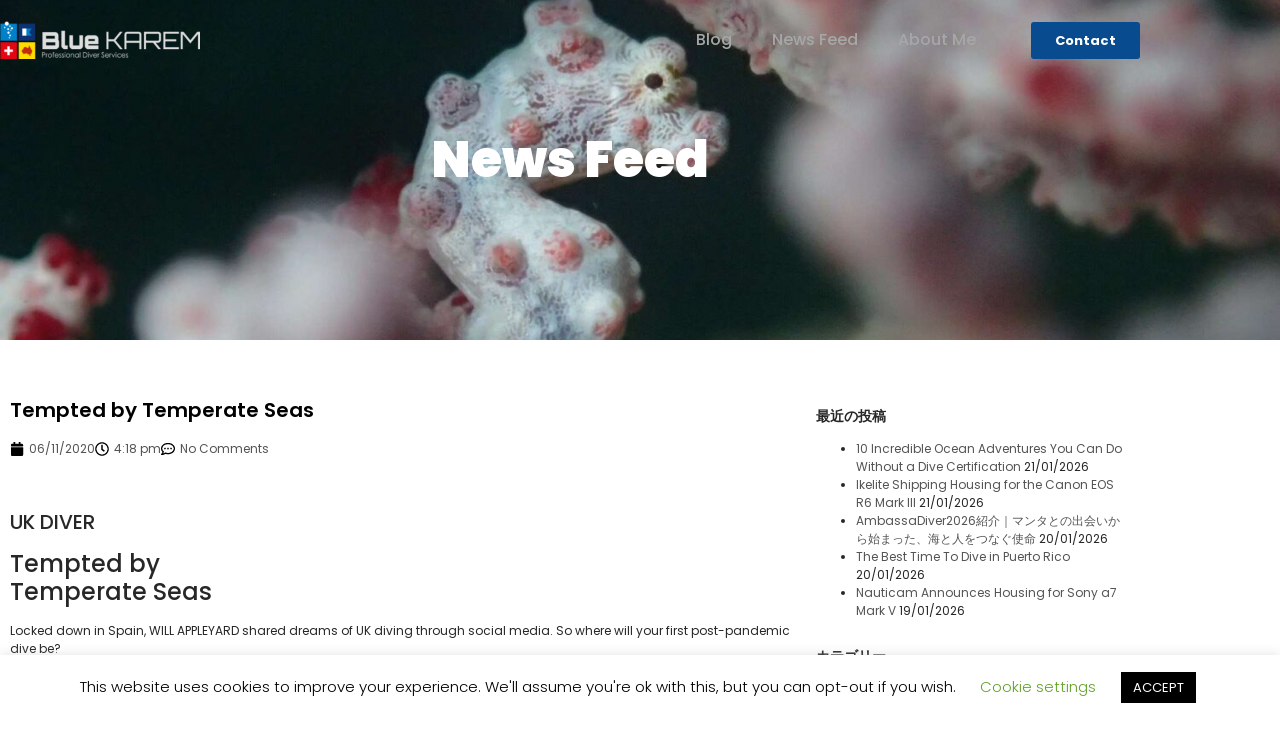

--- FILE ---
content_type: text/html; charset=UTF-8
request_url: https://www.bluekarem.com/3574
body_size: 41207
content:
<!doctype html>
<html lang="ja" prefix="og: https://ogp.me/ns#">
<head>
<meta charset="UTF-8">
<meta name="viewport" content="width=device-width, initial-scale=1">
<link rel="profile" href="http://gmpg.org/xfn/11">
<style>img:is([sizes="auto" i], [sizes^="auto," i]) {contain-intrinsic-size:3000px 1500px}</style><link rel='stylesheet' id='hello-elementor-theme-style-css' href='//www.bluekarem.com/core/cache/wpfc-minified/9h7mj3jq/s0q4.css' media='all'/><link rel='stylesheet' id='jet-menu-hello-css' href='//www.bluekarem.com/core/cache/wpfc-minified/6ndv11gt/s0q4.css' media='all'/><link rel='stylesheet' id='wp-block-library-css' href='//www.bluekarem.com/core/cache/wpfc-minified/kxgscglp/s0q4.css' media='all'/><style id='feedzy-rss-feeds-loop-style-inline-css'>
.wp-block-feedzy-rss-feeds-loop{display:grid;gap:24px;grid-template-columns:repeat(1,1fr)}@media(min-width:782px){.wp-block-feedzy-rss-feeds-loop.feedzy-loop-columns-2,.wp-block-feedzy-rss-feeds-loop.feedzy-loop-columns-3,.wp-block-feedzy-rss-feeds-loop.feedzy-loop-columns-4,.wp-block-feedzy-rss-feeds-loop.feedzy-loop-columns-5{grid-template-columns:repeat(2,1fr)}}@media(min-width:960px){.wp-block-feedzy-rss-feeds-loop.feedzy-loop-columns-2{grid-template-columns:repeat(2,1fr)}.wp-block-feedzy-rss-feeds-loop.feedzy-loop-columns-3{grid-template-columns:repeat(3,1fr)}.wp-block-feedzy-rss-feeds-loop.feedzy-loop-columns-4{grid-template-columns:repeat(4,1fr)}.wp-block-feedzy-rss-feeds-loop.feedzy-loop-columns-5{grid-template-columns:repeat(5,1fr)}}.wp-block-feedzy-rss-feeds-loop .wp-block-image.is-style-rounded img{border-radius:9999px}.wp-block-feedzy-rss-feeds-loop .wp-block-image:has(:is(img:not([src]),img[src=""])){display:none}
</style><style id='global-styles-inline-css'>:root{--wp--preset--aspect-ratio--square:1;--wp--preset--aspect-ratio--4-3: 4/3;--wp--preset--aspect-ratio--3-4: 3/4;--wp--preset--aspect-ratio--3-2: 3/2;--wp--preset--aspect-ratio--2-3: 2/3;--wp--preset--aspect-ratio--16-9: 16/9;--wp--preset--aspect-ratio--9-16: 9/16;--wp--preset--color--black:#000;--wp--preset--color--cyan-bluish-gray:#abb8c3;--wp--preset--color--white:#fff;--wp--preset--color--pale-pink:#f78da7;--wp--preset--color--vivid-red:#cf2e2e;--wp--preset--color--luminous-vivid-orange:#ff6900;--wp--preset--color--luminous-vivid-amber:#fcb900;--wp--preset--color--light-green-cyan:#7bdcb5;--wp--preset--color--vivid-green-cyan:#00d084;--wp--preset--color--pale-cyan-blue:#8ed1fc;--wp--preset--color--vivid-cyan-blue:#0693e3;--wp--preset--color--vivid-purple:#9b51e0;--wp--preset--gradient--vivid-cyan-blue-to-vivid-purple:linear-gradient(135deg,rgba(6,147,227,1) 0%,#9b51e0 100%);--wp--preset--gradient--light-green-cyan-to-vivid-green-cyan:linear-gradient(135deg,#7adcb4 0%,#00d082 100%);--wp--preset--gradient--luminous-vivid-amber-to-luminous-vivid-orange:linear-gradient(135deg,rgba(252,185,0,1) 0%,rgba(255,105,0,1) 100%);--wp--preset--gradient--luminous-vivid-orange-to-vivid-red:linear-gradient(135deg,rgba(255,105,0,1) 0%,#cf2e2e 100%);--wp--preset--gradient--very-light-gray-to-cyan-bluish-gray:linear-gradient(135deg,#eee 0%,#a9b8c3 100%);--wp--preset--gradient--cool-to-warm-spectrum:linear-gradient(135deg,#4aeadc 0%,#9778d1 20%,#cf2aba 40%,#ee2c82 60%,#fb6962 80%,#fef84c 100%);--wp--preset--gradient--blush-light-purple:linear-gradient(135deg,#ffceec 0%,#9896f0 100%);--wp--preset--gradient--blush-bordeaux:linear-gradient(135deg,#fecda5 0%,#fe2d2d 50%,#6b003e 100%);--wp--preset--gradient--luminous-dusk:linear-gradient(135deg,#ffcb70 0%,#c751c0 50%,#4158d0 100%);--wp--preset--gradient--pale-ocean:linear-gradient(135deg,#fff5cb 0%,#b6e3d4 50%,#33a7b5 100%);--wp--preset--gradient--electric-grass:linear-gradient(135deg,#caf880 0%,#71ce7e 100%);--wp--preset--gradient--midnight:linear-gradient(135deg,#020381 0%,#2874fc 100%);--wp--preset--font-size--small:13px;--wp--preset--font-size--medium:20px;--wp--preset--font-size--large:36px;--wp--preset--font-size--x-large:42px;--wp--preset--spacing--20:.44rem;--wp--preset--spacing--30:.67rem;--wp--preset--spacing--40:1rem;--wp--preset--spacing--50:1.5rem;--wp--preset--spacing--60:2.25rem;--wp--preset--spacing--70:3.38rem;--wp--preset--spacing--80:5.06rem;--wp--preset--shadow--natural:6px 6px 9px rgba(0,0,0,.2);--wp--preset--shadow--deep:12px 12px 50px rgba(0,0,0,.4);--wp--preset--shadow--sharp:6px 6px 0 rgba(0,0,0,.2);--wp--preset--shadow--outlined:6px 6px 0 -3px rgba(255,255,255,1) , 6px 6px rgba(0,0,0,1);--wp--preset--shadow--crisp:6px 6px 0 rgba(0,0,0,1)}:root{--wp--style--global--content-size:800px;--wp--style--global--wide-size:1200px}:where(body) {margin:0}.wp-site-blocks>.alignleft{float:left;margin-right:2em}.wp-site-blocks>.alignright{float:right;margin-left:2em}.wp-site-blocks>.aligncenter{justify-content:center;margin-left:auto;margin-right:auto}:where(.wp-site-blocks) > * {margin-block-start:24px;margin-block-end:0}:where(.wp-site-blocks) > :first-child {margin-block-start:0}:where(.wp-site-blocks) > :last-child {margin-block-end:0}:root{--wp--style--block-gap:24px}:root :where(.is-layout-flow) > :first-child{margin-block-start:0}:root :where(.is-layout-flow) > :last-child{margin-block-end:0}:root :where(.is-layout-flow) > *{margin-block-start:24px;margin-block-end:0}:root :where(.is-layout-constrained) > :first-child{margin-block-start:0}:root :where(.is-layout-constrained) > :last-child{margin-block-end:0}:root :where(.is-layout-constrained) > *{margin-block-start:24px;margin-block-end:0}:root :where(.is-layout-flex){gap:24px}:root :where(.is-layout-grid){gap:24px}.is-layout-flow>.alignleft{float:left;margin-inline-start:0;margin-inline-end:2em}.is-layout-flow>.alignright{float:right;margin-inline-start:2em;margin-inline-end:0}.is-layout-flow>.aligncenter{margin-left:auto!important;margin-right:auto!important}.is-layout-constrained>.alignleft{float:left;margin-inline-start:0;margin-inline-end:2em}.is-layout-constrained>.alignright{float:right;margin-inline-start:2em;margin-inline-end:0}.is-layout-constrained>.aligncenter{margin-left:auto!important;margin-right:auto!important}.is-layout-constrained > :where(:not(.alignleft):not(.alignright):not(.alignfull)){max-width:var(--wp--style--global--content-size);margin-left:auto!important;margin-right:auto!important}.is-layout-constrained>.alignwide{max-width:var(--wp--style--global--wide-size)}body .is-layout-flex{display:flex}.is-layout-flex{flex-wrap:wrap;align-items:center}.is-layout-flex > :is(*, div){margin:0}body .is-layout-grid{display:grid}.is-layout-grid > :is(*, div){margin:0}body{padding-top:0;padding-right:0;padding-bottom:0;padding-left:0}a:where(:not(.wp-element-button)){text-decoration:underline}:root :where(.wp-element-button, .wp-block-button__link){background-color:#32373c;border-width:0;color:#fff;font-family:inherit;font-size:inherit;line-height:inherit;padding: calc(0.667em + 2px) calc(1.333em + 2px);text-decoration:none}.has-black-color{color:var(--wp--preset--color--black)!important}.has-cyan-bluish-gray-color{color:var(--wp--preset--color--cyan-bluish-gray)!important}.has-white-color{color:var(--wp--preset--color--white)!important}.has-pale-pink-color{color:var(--wp--preset--color--pale-pink)!important}.has-vivid-red-color{color:var(--wp--preset--color--vivid-red)!important}.has-luminous-vivid-orange-color{color:var(--wp--preset--color--luminous-vivid-orange)!important}.has-luminous-vivid-amber-color{color:var(--wp--preset--color--luminous-vivid-amber)!important}.has-light-green-cyan-color{color:var(--wp--preset--color--light-green-cyan)!important}.has-vivid-green-cyan-color{color:var(--wp--preset--color--vivid-green-cyan)!important}.has-pale-cyan-blue-color{color:var(--wp--preset--color--pale-cyan-blue)!important}.has-vivid-cyan-blue-color{color:var(--wp--preset--color--vivid-cyan-blue)!important}.has-vivid-purple-color{color:var(--wp--preset--color--vivid-purple)!important}.has-black-background-color{background-color:var(--wp--preset--color--black)!important}.has-cyan-bluish-gray-background-color{background-color:var(--wp--preset--color--cyan-bluish-gray)!important}.has-white-background-color{background-color:var(--wp--preset--color--white)!important}.has-pale-pink-background-color{background-color:var(--wp--preset--color--pale-pink)!important}.has-vivid-red-background-color{background-color:var(--wp--preset--color--vivid-red)!important}.has-luminous-vivid-orange-background-color{background-color:var(--wp--preset--color--luminous-vivid-orange)!important}.has-luminous-vivid-amber-background-color{background-color:var(--wp--preset--color--luminous-vivid-amber)!important}.has-light-green-cyan-background-color{background-color:var(--wp--preset--color--light-green-cyan)!important}.has-vivid-green-cyan-background-color{background-color:var(--wp--preset--color--vivid-green-cyan)!important}.has-pale-cyan-blue-background-color{background-color:var(--wp--preset--color--pale-cyan-blue)!important}.has-vivid-cyan-blue-background-color{background-color:var(--wp--preset--color--vivid-cyan-blue)!important}.has-vivid-purple-background-color{background-color:var(--wp--preset--color--vivid-purple)!important}.has-black-border-color{border-color:var(--wp--preset--color--black)!important}.has-cyan-bluish-gray-border-color{border-color:var(--wp--preset--color--cyan-bluish-gray)!important}.has-white-border-color{border-color:var(--wp--preset--color--white)!important}.has-pale-pink-border-color{border-color:var(--wp--preset--color--pale-pink)!important}.has-vivid-red-border-color{border-color:var(--wp--preset--color--vivid-red)!important}.has-luminous-vivid-orange-border-color{border-color:var(--wp--preset--color--luminous-vivid-orange)!important}.has-luminous-vivid-amber-border-color{border-color:var(--wp--preset--color--luminous-vivid-amber)!important}.has-light-green-cyan-border-color{border-color:var(--wp--preset--color--light-green-cyan)!important}.has-vivid-green-cyan-border-color{border-color:var(--wp--preset--color--vivid-green-cyan)!important}.has-pale-cyan-blue-border-color{border-color:var(--wp--preset--color--pale-cyan-blue)!important}.has-vivid-cyan-blue-border-color{border-color:var(--wp--preset--color--vivid-cyan-blue)!important}.has-vivid-purple-border-color{border-color:var(--wp--preset--color--vivid-purple)!important}.has-vivid-cyan-blue-to-vivid-purple-gradient-background{background:var(--wp--preset--gradient--vivid-cyan-blue-to-vivid-purple)!important}.has-light-green-cyan-to-vivid-green-cyan-gradient-background{background:var(--wp--preset--gradient--light-green-cyan-to-vivid-green-cyan)!important}.has-luminous-vivid-amber-to-luminous-vivid-orange-gradient-background{background:var(--wp--preset--gradient--luminous-vivid-amber-to-luminous-vivid-orange)!important}.has-luminous-vivid-orange-to-vivid-red-gradient-background{background:var(--wp--preset--gradient--luminous-vivid-orange-to-vivid-red)!important}.has-very-light-gray-to-cyan-bluish-gray-gradient-background{background:var(--wp--preset--gradient--very-light-gray-to-cyan-bluish-gray)!important}.has-cool-to-warm-spectrum-gradient-background{background:var(--wp--preset--gradient--cool-to-warm-spectrum)!important}.has-blush-light-purple-gradient-background{background:var(--wp--preset--gradient--blush-light-purple)!important}.has-blush-bordeaux-gradient-background{background:var(--wp--preset--gradient--blush-bordeaux)!important}.has-luminous-dusk-gradient-background{background:var(--wp--preset--gradient--luminous-dusk)!important}.has-pale-ocean-gradient-background{background:var(--wp--preset--gradient--pale-ocean)!important}.has-electric-grass-gradient-background{background:var(--wp--preset--gradient--electric-grass)!important}.has-midnight-gradient-background{background:var(--wp--preset--gradient--midnight)!important}.has-small-font-size{font-size:var(--wp--preset--font-size--small)!important}.has-medium-font-size{font-size:var(--wp--preset--font-size--medium)!important}.has-large-font-size{font-size:var(--wp--preset--font-size--large)!important}.has-x-large-font-size{font-size:var(--wp--preset--font-size--x-large)!important}:root :where(.wp-block-pullquote){font-size:1.5em;line-height:1.6}</style><link rel='stylesheet' id='cookie-law-info-css' href='//www.bluekarem.com/core/cache/wpfc-minified/7kcmspwd/s0q4.css' media='all'/><link rel='stylesheet' id='cookie-law-info-gdpr-css' href='//www.bluekarem.com/core/cache/wpfc-minified/7lhsr6io/s0q4.css' media='all'/><link rel='stylesheet' id='hello-elementor-css' href='//www.bluekarem.com/core/cache/wpfc-minified/2csm6bx0/s0q4.css' media='all'/><link rel='stylesheet' id='hello-elementor-header-footer-css' href='//www.bluekarem.com/core/cache/wpfc-minified/jpt7p386/s0q4.css' media='all'/><link rel='stylesheet' id='jet-fb-option-field-select-css' href='//www.bluekarem.com/core/cache/wpfc-minified/lp1lhew7/s0q4.css' media='all'/><link rel='stylesheet' id='jet-fb-option-field-checkbox-css' href='//www.bluekarem.com/core/cache/wpfc-minified/lwt53uoi/s0q4.css' media='all'/><link rel='stylesheet' id='jet-fb-option-field-radio-css' href='//www.bluekarem.com/core/cache/wpfc-minified/er1xlzk5/s0q4.css' media='all'/><link rel='stylesheet' id='jet-fb-advanced-choices-css' href='//www.bluekarem.com/core/cache/wpfc-minified/6v4pm7dx/s0q4.css' media='all'/><link rel='stylesheet' id='jet-fb-wysiwyg-css' href='//www.bluekarem.com/core/cache/wpfc-minified/6v122bdr/s0q3.css' media='all'/><link rel='stylesheet' id='jet-fb-switcher-css' href='//www.bluekarem.com/core/cache/wpfc-minified/kcczga9p/s0q3.css' media='all'/><link rel='stylesheet' id='jet-menu-public-styles-css' href='//www.bluekarem.com/core/cache/wpfc-minified/l0vxh86a/s0q3.css' media='all'/><link rel='stylesheet' id='jet-popup-frontend-css' href='//www.bluekarem.com/core/cache/wpfc-minified/qlkg8pa4/s0q3.css' media='all'/><link rel='stylesheet' id='jet-theme-core-frontend-styles-css' href='//www.bluekarem.com/modules/43c0f324e3/assets/css/frontend.css' media='all'/><link rel='stylesheet' id='elementor-frontend-css' href='//www.bluekarem.com/core/cache/wpfc-minified/mmf8tlkb/s0q3.css' media='all'/><link rel='stylesheet' id='widget-image-css' href='//www.bluekarem.com/core/cache/wpfc-minified/6wro40uc/s0q3.css' media='all'/><link rel='stylesheet' id='widget-nav-menu-css' href='//www.bluekarem.com/core/cache/wpfc-minified/2ona9uwk/s0q3.css' media='all'/><link rel='stylesheet' id='e-sticky-css' href='//www.bluekarem.com/core/cache/wpfc-minified/kbolfdph/s0q3.css' media='all'/><link rel='stylesheet' id='widget-heading-css' href='//www.bluekarem.com/core/cache/wpfc-minified/326d4n90/s0q3.css' media='all'/><link rel='stylesheet' id='widget-icon-list-css' href='//www.bluekarem.com/core/cache/wpfc-minified/1enppsqu/s0q3.css' media='all'/><link rel='stylesheet' id='widget-social-icons-css' href='//www.bluekarem.com/core/cache/wpfc-minified/qua43c2z/s0q3.css' media='all'/><link rel='stylesheet' id='e-apple-webkit-css' href='//www.bluekarem.com/core/cache/wpfc-minified/e6ndljo9/s101.css' media='all'/><link rel='stylesheet' id='widget-post-info-css' href='//www.bluekarem.com/core/cache/wpfc-minified/kcd4rhpd/s0q3.css' media='all'/><link rel='stylesheet' id='widget-share-buttons-css' href='//www.bluekarem.com/core/cache/wpfc-minified/m8aznf28/s0q3.css' media='all'/><link rel='stylesheet' id='swiper-css' href='//www.bluekarem.com/core/cache/wpfc-minified/13jq4q1t/s0q3.css' media='all'/><link rel='stylesheet' id='e-swiper-css' href='//www.bluekarem.com/core/cache/wpfc-minified/8yg2hzst/s0q3.css' media='all'/><link rel='stylesheet' id='widget-post-navigation-css' href='//www.bluekarem.com/core/cache/wpfc-minified/8u6onz6g/s0q3.css' media='all'/><link rel='stylesheet' id='widget-divider-css' href='//www.bluekarem.com/core/cache/wpfc-minified/ll1wy68f/s0q3.css' media='all'/><link rel='stylesheet' id='widget-posts-css' href='//www.bluekarem.com/core/cache/wpfc-minified/ee86uq9e/s0q3.css' media='all'/><link rel='stylesheet' id='feedzy-rss-feeds-elementor-css' href='//www.bluekarem.com/core/cache/wpfc-minified/kc9l7vkq/s0q3.css' media='all'/><link rel='stylesheet' id='jet-blocks-css' href='//www.bluekarem.com/core/cache/wpfc-minified/kwvk3sst/s0q3.css' media='all'/><link rel='stylesheet' id='elementor-post-46-css' href='https://www.bluekarem.com/storage/elementor/css/post-46.css' media='all'/><link rel='stylesheet' id='jet-blog-css' href='//www.bluekarem.com/core/cache/wpfc-minified/2q7gpo4g/s0q3.css' media='all'/><link rel='stylesheet' id='jet-tabs-frontend-css' href='//www.bluekarem.com/core/cache/wpfc-minified/1pzj5r2h/s0q3.css' media='all'/><link rel='stylesheet' id='jet-tricks-frontend-css' href='//www.bluekarem.com/core/cache/wpfc-minified/mn3ebkkd/s0q3.css' media='all'/><link rel='stylesheet' id='font-awesome-5-all-css' href='//www.bluekarem.com/core/cache/wpfc-minified/2zoespz0/s0q3.css' media='all'/><link rel='stylesheet' id='font-awesome-4-shim-css' href='//www.bluekarem.com/core/cache/wpfc-minified/2m5kk39c/s0q3.css' media='all'/><link rel='stylesheet' id='elementor-post-1085-css' href='https://www.bluekarem.com/storage/elementor/css/post-1085.css' media='all'/><link rel='stylesheet' id='elementor-post-1240-css' href='https://www.bluekarem.com/storage/elementor/css/post-1240.css' media='all'/><link rel='stylesheet' id='elementor-post-1443-css' href='https://www.bluekarem.com/storage/elementor/css/post-1443.css' media='all'/><link rel='stylesheet' id='ecs-styles-css' href='//www.bluekarem.com/core/cache/wpfc-minified/87t7v0fg/s0q3.css' media='all'/><link rel='stylesheet' id='elementor-post-1494-css' href='https://www.bluekarem.com/storage/elementor/css/post-1494.css' media='all'/><link rel='stylesheet' id='elementor-post-1540-css' href='https://www.bluekarem.com/storage/elementor/css/post-1540.css' media='all'/><link rel='stylesheet' id='elementor-gf-local-poppins-css' href='//www.bluekarem.com/core/cache/wpfc-minified/lxeb45l2/s0q3.css' media='all'/><link rel='stylesheet' id='elementor-icons-twitter_x-css' href='//www.bluekarem.com/core/cache/wpfc-minified/f5s5wnaj/s0q3.css' media='all'/><style type="text/css">
.feedzy-rss-link-icon:after {
content: url("https://www.bluekarem.com/modules/91c6537820/img/external-link.png");
margin-left: 3px;
}
</style><style>.e-con.e-parent:nth-of-type(n+4):not(.e-lazyloaded):not(.e-no-lazyload),
.e-con.e-parent:nth-of-type(n+4):not(.e-lazyloaded):not(.e-no-lazyload) * {background-image:none!important}@media screen and (max-height:1024px){.e-con.e-parent:nth-of-type(n+3):not(.e-lazyloaded):not(.e-no-lazyload),
.e-con.e-parent:nth-of-type(n+3):not(.e-lazyloaded):not(.e-no-lazyload) * {background-image:none!important}}@media screen and (max-height:640px){.e-con.e-parent:nth-of-type(n+2):not(.e-lazyloaded):not(.e-no-lazyload),
.e-con.e-parent:nth-of-type(n+2):not(.e-lazyloaded):not(.e-no-lazyload) * {background-image:none!important}}</style><script data-cfasync="false" data-no-defer="1" data-no-minify="1" data-no-optimize="1">var ewww_webp_supported=!1;function check_webp_feature(A,e){var w;e=void 0!==e?e:function(){},ewww_webp_supported?e(ewww_webp_supported):((w=new Image).onload=function(){ewww_webp_supported=0<w.width&&0<w.height,e&&e(ewww_webp_supported)},w.onerror=function(){e&&e(!1)},w.src="data:image/webp;base64,"+{alpha:"UklGRkoAAABXRUJQVlA4WAoAAAAQAAAAAAAAAAAAQUxQSAwAAAARBxAR/Q9ERP8DAABWUDggGAAAABQBAJ0BKgEAAQAAAP4AAA3AAP7mtQAAAA=="}[A])}check_webp_feature("alpha");</script><script data-cfasync="false" data-no-defer="1" data-no-minify="1" data-no-optimize="1">var Arrive=function(c,w){"use strict";if(c.MutationObserver&&"undefined"!=typeof HTMLElement){var r,a=0,u=(r=HTMLElement.prototype.matches||HTMLElement.prototype.webkitMatchesSelector||HTMLElement.prototype.mozMatchesSelector||HTMLElement.prototype.msMatchesSelector,{matchesSelector:function(e,t){return e instanceof HTMLElement&&r.call(e,t)},addMethod:function(e,t,r){var a=e[t];e[t]=function(){return r.length==arguments.length?r.apply(this,arguments):"function"==typeof a?a.apply(this,arguments):void 0}},callCallbacks:function(e,t){t&&t.options.onceOnly&&1==t.firedElems.length&&(e=[e[0]]);for(var r,a=0;r=e[a];a++)r&&r.callback&&r.callback.call(r.elem,r.elem);t&&t.options.onceOnly&&1==t.firedElems.length&&t.me.unbindEventWithSelectorAndCallback.call(t.target,t.selector,t.callback)},checkChildNodesRecursively:function(e,t,r,a){for(var i,n=0;i=e[n];n++)r(i,t,a)&&a.push({callback:t.callback,elem:i}),0<i.childNodes.length&&u.checkChildNodesRecursively(i.childNodes,t,r,a)},mergeArrays:function(e,t){var r,a={};for(r in e)e.hasOwnProperty(r)&&(a[r]=e[r]);for(r in t)t.hasOwnProperty(r)&&(a[r]=t[r]);return a},toElementsArray:function(e){return e=void 0!==e&&("number"!=typeof e.length||e===c)?[e]:e}}),e=(l.prototype.addEvent=function(e,t,r,a){a={target:e,selector:t,options:r,callback:a,firedElems:[]};return this._beforeAdding&&this._beforeAdding(a),this._eventsBucket.push(a),a},l.prototype.removeEvent=function(e){for(var t,r=this._eventsBucket.length-1;t=this._eventsBucket[r];r--)e(t)&&(this._beforeRemoving&&this._beforeRemoving(t),(t=this._eventsBucket.splice(r,1))&&t.length&&(t[0].callback=null))},l.prototype.beforeAdding=function(e){this._beforeAdding=e},l.prototype.beforeRemoving=function(e){this._beforeRemoving=e},l),t=function(i,n){var o=new e,l=this,s={fireOnAttributesModification:!1};return o.beforeAdding(function(t){var e=t.target;e!==c.document&&e!==c||(e=document.getElementsByTagName("html")[0]);var r=new MutationObserver(function(e){n.call(this,e,t)}),a=i(t.options);r.observe(e,a),t.observer=r,t.me=l}),o.beforeRemoving(function(e){e.observer.disconnect()}),this.bindEvent=function(e,t,r){t=u.mergeArrays(s,t);for(var a=u.toElementsArray(this),i=0;i<a.length;i++)o.addEvent(a[i],e,t,r)},this.unbindEvent=function(){var r=u.toElementsArray(this);o.removeEvent(function(e){for(var t=0;t<r.length;t++)if(this===w||e.target===r[t])return!0;return!1})},this.unbindEventWithSelectorOrCallback=function(r){var a=u.toElementsArray(this),i=r,e="function"==typeof r?function(e){for(var t=0;t<a.length;t++)if((this===w||e.target===a[t])&&e.callback===i)return!0;return!1}:function(e){for(var t=0;t<a.length;t++)if((this===w||e.target===a[t])&&e.selector===r)return!0;return!1};o.removeEvent(e)},this.unbindEventWithSelectorAndCallback=function(r,a){var i=u.toElementsArray(this);o.removeEvent(function(e){for(var t=0;t<i.length;t++)if((this===w||e.target===i[t])&&e.selector===r&&e.callback===a)return!0;return!1})},this},i=new function(){var s={fireOnAttributesModification:!1,onceOnly:!1,existing:!1};function n(e,t,r){return!(!u.matchesSelector(e,t.selector)||(e._id===w&&(e._id=a++),-1!=t.firedElems.indexOf(e._id)))&&(t.firedElems.push(e._id),!0)}var c=(i=new t(function(e){var t={attributes:!1,childList:!0,subtree:!0};return e.fireOnAttributesModification&&(t.attributes=!0),t},function(e,i){e.forEach(function(e){var t=e.addedNodes,r=e.target,a=[];null!==t&&0<t.length?u.checkChildNodesRecursively(t,i,n,a):"attributes"===e.type&&n(r,i)&&a.push({callback:i.callback,elem:r}),u.callCallbacks(a,i)})})).bindEvent;return i.bindEvent=function(e,t,r){t=void 0===r?(r=t,s):u.mergeArrays(s,t);var a=u.toElementsArray(this);if(t.existing){for(var i=[],n=0;n<a.length;n++)for(var o=a[n].querySelectorAll(e),l=0;l<o.length;l++)i.push({callback:r,elem:o[l]});if(t.onceOnly&&i.length)return r.call(i[0].elem,i[0].elem);setTimeout(u.callCallbacks,1,i)}c.call(this,e,t,r)},i},o=new function(){var a={};function i(e,t){return u.matchesSelector(e,t.selector)}var n=(o=new t(function(){return{childList:!0,subtree:!0}},function(e,r){e.forEach(function(e){var t=e.removedNodes,e=[];null!==t&&0<t.length&&u.checkChildNodesRecursively(t,r,i,e),u.callCallbacks(e,r)})})).bindEvent;return o.bindEvent=function(e,t,r){t=void 0===r?(r=t,a):u.mergeArrays(a,t),n.call(this,e,t,r)},o};d(HTMLElement.prototype),d(NodeList.prototype),d(HTMLCollection.prototype),d(HTMLDocument.prototype),d(Window.prototype);var n={};return s(i,n,"unbindAllArrive"),s(o,n,"unbindAllLeave"),n}function l(){this._eventsBucket=[],this._beforeAdding=null,this._beforeRemoving=null}function s(e,t,r){u.addMethod(t,r,e.unbindEvent),u.addMethod(t,r,e.unbindEventWithSelectorOrCallback),u.addMethod(t,r,e.unbindEventWithSelectorAndCallback)}function d(e){e.arrive=i.bindEvent,s(i,e,"unbindArrive"),e.leave=o.bindEvent,s(o,e,"unbindLeave")}}(window,void 0),ewww_webp_supported=!1;function check_webp_feature(e,t){var r;ewww_webp_supported?t(ewww_webp_supported):((r=new Image).onload=function(){ewww_webp_supported=0<r.width&&0<r.height,t(ewww_webp_supported)},r.onerror=function(){t(!1)},r.src="data:image/webp;base64,"+{alpha:"UklGRkoAAABXRUJQVlA4WAoAAAAQAAAAAAAAAAAAQUxQSAwAAAARBxAR/Q9ERP8DAABWUDggGAAAABQBAJ0BKgEAAQAAAP4AAA3AAP7mtQAAAA==",animation:"UklGRlIAAABXRUJQVlA4WAoAAAASAAAAAAAAAAAAQU5JTQYAAAD/////AABBTk1GJgAAAAAAAAAAAAAAAAAAAGQAAABWUDhMDQAAAC8AAAAQBxAREYiI/gcA"}[e])}function ewwwLoadImages(e){if(e){for(var t=document.querySelectorAll(".batch-image img, .image-wrapper a, .ngg-pro-masonry-item a, .ngg-galleria-offscreen-seo-wrapper a"),r=0,a=t.length;r<a;r++)ewwwAttr(t[r],"data-src",t[r].getAttribute("data-webp")),ewwwAttr(t[r],"data-thumbnail",t[r].getAttribute("data-webp-thumbnail"));for(var i=document.querySelectorAll("div.woocommerce-product-gallery__image"),r=0,a=i.length;r<a;r++)ewwwAttr(i[r],"data-thumb",i[r].getAttribute("data-webp-thumb"))}for(var n=document.querySelectorAll("video"),r=0,a=n.length;r<a;r++)ewwwAttr(n[r],"poster",e?n[r].getAttribute("data-poster-webp"):n[r].getAttribute("data-poster-image"));for(var o,l=document.querySelectorAll("img.ewww_webp_lazy_load"),r=0,a=l.length;r<a;r++)e&&(ewwwAttr(l[r],"data-lazy-srcset",l[r].getAttribute("data-lazy-srcset-webp")),ewwwAttr(l[r],"data-srcset",l[r].getAttribute("data-srcset-webp")),ewwwAttr(l[r],"data-lazy-src",l[r].getAttribute("data-lazy-src-webp")),ewwwAttr(l[r],"data-src",l[r].getAttribute("data-src-webp")),ewwwAttr(l[r],"data-orig-file",l[r].getAttribute("data-webp-orig-file")),ewwwAttr(l[r],"data-medium-file",l[r].getAttribute("data-webp-medium-file")),ewwwAttr(l[r],"data-large-file",l[r].getAttribute("data-webp-large-file")),null!=(o=l[r].getAttribute("srcset"))&&!1!==o&&o.includes("R0lGOD")&&ewwwAttr(l[r],"src",l[r].getAttribute("data-lazy-src-webp"))),l[r].className=l[r].className.replace(/\bewww_webp_lazy_load\b/,"");for(var s=document.querySelectorAll(".ewww_webp"),r=0,a=s.length;r<a;r++)e?(ewwwAttr(s[r],"srcset",s[r].getAttribute("data-srcset-webp")),ewwwAttr(s[r],"src",s[r].getAttribute("data-src-webp")),ewwwAttr(s[r],"data-orig-file",s[r].getAttribute("data-webp-orig-file")),ewwwAttr(s[r],"data-medium-file",s[r].getAttribute("data-webp-medium-file")),ewwwAttr(s[r],"data-large-file",s[r].getAttribute("data-webp-large-file")),ewwwAttr(s[r],"data-large_image",s[r].getAttribute("data-webp-large_image")),ewwwAttr(s[r],"data-src",s[r].getAttribute("data-webp-src"))):(ewwwAttr(s[r],"srcset",s[r].getAttribute("data-srcset-img")),ewwwAttr(s[r],"src",s[r].getAttribute("data-src-img"))),s[r].className=s[r].className.replace(/\bewww_webp\b/,"ewww_webp_loaded");window.jQuery&&jQuery.fn.isotope&&jQuery.fn.imagesLoaded&&(jQuery(".fusion-posts-container-infinite").imagesLoaded(function(){jQuery(".fusion-posts-container-infinite").hasClass("isotope")&&jQuery(".fusion-posts-container-infinite").isotope()}),jQuery(".fusion-portfolio:not(.fusion-recent-works) .fusion-portfolio-wrapper").imagesLoaded(function(){jQuery(".fusion-portfolio:not(.fusion-recent-works) .fusion-portfolio-wrapper").isotope()}))}function ewwwWebPInit(e){ewwwLoadImages(e),ewwwNggLoadGalleries(e),document.arrive(".ewww_webp",function(){ewwwLoadImages(e)}),document.arrive(".ewww_webp_lazy_load",function(){ewwwLoadImages(e)}),document.arrive("videos",function(){ewwwLoadImages(e)}),"loading"==document.readyState?document.addEventListener("DOMContentLoaded",ewwwJSONParserInit):("undefined"!=typeof galleries&&ewwwNggParseGalleries(e),ewwwWooParseVariations(e))}function ewwwAttr(e,t,r){null!=r&&!1!==r&&e.setAttribute(t,r)}function ewwwJSONParserInit(){"undefined"!=typeof galleries&&check_webp_feature("alpha",ewwwNggParseGalleries),check_webp_feature("alpha",ewwwWooParseVariations)}function ewwwWooParseVariations(e){if(e)for(var t=document.querySelectorAll("form.variations_form"),r=0,a=t.length;r<a;r++){var i=t[r].getAttribute("data-product_variations"),n=!1;try{for(var o in i=JSON.parse(i))void 0!==i[o]&&void 0!==i[o].image&&(void 0!==i[o].image.src_webp&&(i[o].image.src=i[o].image.src_webp,n=!0),void 0!==i[o].image.srcset_webp&&(i[o].image.srcset=i[o].image.srcset_webp,n=!0),void 0!==i[o].image.full_src_webp&&(i[o].image.full_src=i[o].image.full_src_webp,n=!0),void 0!==i[o].image.gallery_thumbnail_src_webp&&(i[o].image.gallery_thumbnail_src=i[o].image.gallery_thumbnail_src_webp,n=!0),void 0!==i[o].image.thumb_src_webp&&(i[o].image.thumb_src=i[o].image.thumb_src_webp,n=!0));n&&ewwwAttr(t[r],"data-product_variations",JSON.stringify(i))}catch(e){}}}function ewwwNggParseGalleries(e){if(e)for(var t in galleries){var r=galleries[t];galleries[t].images_list=ewwwNggParseImageList(r.images_list)}}function ewwwNggLoadGalleries(e){e&&document.addEventListener("ngg.galleria.themeadded",function(e,t){window.ngg_galleria._create_backup=window.ngg_galleria.create,window.ngg_galleria.create=function(e,t){var r=$(e).data("id");return galleries["gallery_"+r].images_list=ewwwNggParseImageList(galleries["gallery_"+r].images_list),window.ngg_galleria._create_backup(e,t)}})}function ewwwNggParseImageList(e){for(var t in e){var r=e[t];if(void 0!==r["image-webp"]&&(e[t].image=r["image-webp"],delete e[t]["image-webp"]),void 0!==r["thumb-webp"]&&(e[t].thumb=r["thumb-webp"],delete e[t]["thumb-webp"]),void 0!==r.full_image_webp&&(e[t].full_image=r.full_image_webp,delete e[t].full_image_webp),void 0!==r.srcsets)for(var a in r.srcsets)nggSrcset=r.srcsets[a],void 0!==r.srcsets[a+"-webp"]&&(e[t].srcsets[a]=r.srcsets[a+"-webp"],delete e[t].srcsets[a+"-webp"]);if(void 0!==r.full_srcsets)for(var i in r.full_srcsets)nggFSrcset=r.full_srcsets[i],void 0!==r.full_srcsets[i+"-webp"]&&(e[t].full_srcsets[i]=r.full_srcsets[i+"-webp"],delete e[t].full_srcsets[i+"-webp"])}return e}check_webp_feature("alpha",ewwwWebPInit);</script>
<title>Tempted by Temperate Seas | 【BlueKAREM】ダイビングのプロフェッショナル向け情報サイト</title>
<meta name="description" content="Locked down in Spain, WILL APPLEYARD shared dreams of UK diving through social media. So where will your first post-pandemic dive be?"/>
<meta name="robots" content="follow, index, max-snippet:-1, max-video-preview:-1, max-image-preview:large"/>
<link rel="canonical" href="https://www.bluekarem.com/3574"/>
<meta property="og:locale" content="ja_JP"/>
<meta property="og:type" content="article"/>
<meta property="og:title" content="Tempted by Temperate Seas | 【BlueKAREM】ダイビングのプロフェッショナル向け情報サイト"/>
<meta property="og:description" content="Locked down in Spain, WILL APPLEYARD shared dreams of UK diving through social media. So where will your first post-pandemic dive be?"/>
<meta property="og:url" content="https://www.bluekarem.com/3574"/>
<meta property="og:site_name" content="【BlueKAREM】ダイビングのプロフェッショナル向け情報サイト"/>
<meta property="article:publisher" content="https://www.facebook.com/bluekarem/"/>
<meta property="article:section" content="DiverNet"/>
<meta property="og:image" content="https://www.bluekarem.com/storage/2020/11/0720-UK-diving1_Afternoon-shore-dive-OnHyAn.jpeg"/>
<meta property="og:image:secure_url" content="https://www.bluekarem.com/storage/2020/11/0720-UK-diving1_Afternoon-shore-dive-OnHyAn.jpeg"/>
<meta property="og:image:width" content="1000"/>
<meta property="og:image:height" content="662"/>
<meta property="og:image:alt" content="Tempted by Temperate Seas"/>
<meta property="og:image:type" content="image/jpeg"/>
<meta property="article:published_time" content="2020-11-06T16:18:03+10:00"/>
<meta name="twitter:card" content="summary_large_image"/>
<meta name="twitter:title" content="Tempted by Temperate Seas | 【BlueKAREM】ダイビングのプロフェッショナル向け情報サイト"/>
<meta name="twitter:description" content="Locked down in Spain, WILL APPLEYARD shared dreams of UK diving through social media. So where will your first post-pandemic dive be?"/>
<meta name="twitter:site" content="@bluekarem"/>
<meta name="twitter:creator" content="@bluekarem"/>
<meta name="twitter:image" content="https://www.bluekarem.com/storage/2020/11/0720-UK-diving1_Afternoon-shore-dive-OnHyAn.jpeg"/>
<meta name="twitter:label1" content="読む時間"/>
<meta name="twitter:data1" content="13分"/>
<script type="application/ld+json" class="rank-math-schema">{"@context":"https://schema.org","@graph":[{"@type":"Place","@id":"https://www.bluekarem.com/#place","address":{"@type":"PostalAddress","addressRegion":"Cairns","postalCode":"4870","addressCountry":"AUSTRALIA"}},{"@type":"Organization","@id":"https://www.bluekarem.com/#organization","name":"Blue KAREM","url":"https://www.bluekarem.com","sameAs":["https://www.facebook.com/bluekarem/","https://twitter.com/bluekarem"],"email":"info@bluekarem.com","address":{"@type":"PostalAddress","addressRegion":"Cairns","postalCode":"4870","addressCountry":"AUSTRALIA"},"logo":{"@type":"ImageObject","@id":"https://www.bluekarem.com/#logo","url":"https://www.bluekarem.com/storage/2021/10/icon-BlueKAREM.png","contentUrl":"https://www.bluekarem.com/storage/2021/10/icon-BlueKAREM.png","caption":"\u3010BlueKAREM\u3011\u30c0\u30a4\u30d3\u30f3\u30b0\u306e\u30d7\u30ed\u30d5\u30a7\u30c3\u30b7\u30e7\u30ca\u30eb\u5411\u3051\u60c5\u5831\u30b5\u30a4\u30c8","inLanguage":"ja","width":"600","height":"615"},"location":{"@id":"https://www.bluekarem.com/#place"}},{"@type":"WebSite","@id":"https://www.bluekarem.com/#website","url":"https://www.bluekarem.com","name":"\u3010BlueKAREM\u3011\u30c0\u30a4\u30d3\u30f3\u30b0\u306e\u30d7\u30ed\u30d5\u30a7\u30c3\u30b7\u30e7\u30ca\u30eb\u5411\u3051\u60c5\u5831\u30b5\u30a4\u30c8","alternateName":"BlueKAREM","publisher":{"@id":"https://www.bluekarem.com/#organization"},"inLanguage":"ja"},{"@type":"ImageObject","@id":"https://www.bluekarem.com/storage/2020/11/0720-UK-diving1_Afternoon-shore-dive-OnHyAn.jpeg","url":"https://www.bluekarem.com/storage/2020/11/0720-UK-diving1_Afternoon-shore-dive-OnHyAn.jpeg","width":"1000","height":"662","inLanguage":"ja"},{"@type":"WebPage","@id":"https://www.bluekarem.com/3574#webpage","url":"https://www.bluekarem.com/3574","name":"Tempted by Temperate Seas | \u3010BlueKAREM\u3011\u30c0\u30a4\u30d3\u30f3\u30b0\u306e\u30d7\u30ed\u30d5\u30a7\u30c3\u30b7\u30e7\u30ca\u30eb\u5411\u3051\u60c5\u5831\u30b5\u30a4\u30c8","datePublished":"2020-11-06T16:18:03+10:00","dateModified":"2020-11-06T16:18:03+10:00","isPartOf":{"@id":"https://www.bluekarem.com/#website"},"primaryImageOfPage":{"@id":"https://www.bluekarem.com/storage/2020/11/0720-UK-diving1_Afternoon-shore-dive-OnHyAn.jpeg"},"inLanguage":"ja"},{"@type":"Person","@id":"https://www.bluekarem.com/3574#author","image":{"@type":"ImageObject","@id":"https://secure.gravatar.com/avatar/?s=96&amp;d=mm&amp;r=g","url":"https://secure.gravatar.com/avatar/?s=96&amp;d=mm&amp;r=g","inLanguage":"ja"},"worksFor":{"@id":"https://www.bluekarem.com/#organization"}},{"@type":"BlogPosting","headline":"Tempted by Temperate Seas | \u3010BlueKAREM\u3011\u30c0\u30a4\u30d3\u30f3\u30b0\u306e\u30d7\u30ed\u30d5\u30a7\u30c3\u30b7\u30e7\u30ca\u30eb\u5411\u3051\u60c5\u5831\u30b5\u30a4\u30c8","datePublished":"2020-11-06T16:18:03+10:00","dateModified":"2020-11-06T16:18:03+10:00","author":{"@id":"https://www.bluekarem.com/3574#author"},"publisher":{"@id":"https://www.bluekarem.com/#organization"},"description":"Locked down in Spain, WILL APPLEYARD shared dreams of UK diving through social media. So where will your first post-pandemic dive be?","name":"Tempted by Temperate Seas | \u3010BlueKAREM\u3011\u30c0\u30a4\u30d3\u30f3\u30b0\u306e\u30d7\u30ed\u30d5\u30a7\u30c3\u30b7\u30e7\u30ca\u30eb\u5411\u3051\u60c5\u5831\u30b5\u30a4\u30c8","@id":"https://www.bluekarem.com/3574#richSnippet","isPartOf":{"@id":"https://www.bluekarem.com/3574#webpage"},"image":{"@id":"https://www.bluekarem.com/storage/2020/11/0720-UK-diving1_Afternoon-shore-dive-OnHyAn.jpeg"},"inLanguage":"ja","mainEntityOfPage":{"@id":"https://www.bluekarem.com/3574#webpage"}}]}</script>
<script src="//www.googletagmanager.com/gtag/js?id=G-282EP02T3S" data-cfasync="false" data-wpfc-render="false" async></script>
<script data-cfasync="false" data-wpfc-render="false">var mi_version='9.11.1';var mi_track_user=true;var mi_no_track_reason='';var MonsterInsightsDefaultLocations={"page_location":"https:\/\/www.bluekarem.com\/3574\/"};if(typeof MonsterInsightsPrivacyGuardFilter==='function'){var MonsterInsightsLocations=(typeof MonsterInsightsExcludeQuery==='object')?MonsterInsightsPrivacyGuardFilter(MonsterInsightsExcludeQuery):MonsterInsightsPrivacyGuardFilter(MonsterInsightsDefaultLocations);}else{var MonsterInsightsLocations=(typeof MonsterInsightsExcludeQuery==='object')?MonsterInsightsExcludeQuery:MonsterInsightsDefaultLocations;}var disableStrs=['ga-disable-G-282EP02T3S',];function __gtagTrackerIsOptedOut(){for(var index=0;index<disableStrs.length;index++){if(document.cookie.indexOf(disableStrs[index]+'=true')>-1){return true;}}return false;}if(__gtagTrackerIsOptedOut()){for(var index=0;index<disableStrs.length;index++){window[disableStrs[index]]=true;}}function __gtagTrackerOptout(){for(var index=0;index<disableStrs.length;index++){document.cookie=disableStrs[index]+'=true; expires=Thu, 31 Dec 2099 23:59:59 UTC; path=/';window[disableStrs[index]]=true;}}if('undefined'===typeof gaOptout){function gaOptout(){__gtagTrackerOptout();}}window.dataLayer=window.dataLayer||[];window.MonsterInsightsDualTracker={helpers:{},trackers:{},};if(mi_track_user){function __gtagDataLayer(){dataLayer.push(arguments);}function __gtagTracker(type,name,parameters){if(!parameters){parameters={};}if(parameters.send_to){__gtagDataLayer.apply(null,arguments);return;}if(type==='event'){parameters.send_to=monsterinsights_frontend.v4_id;var hookName=name;if(typeof parameters['event_category']!=='undefined'){hookName=parameters['event_category']+':'+name;}if(typeof MonsterInsightsDualTracker.trackers[hookName]!=='undefined'){MonsterInsightsDualTracker.trackers[hookName](parameters);}else{__gtagDataLayer('event',name,parameters);}}else{__gtagDataLayer.apply(null,arguments);}}__gtagTracker('js',new Date());__gtagTracker('set',{'developer_id.dZGIzZG':true,});if(MonsterInsightsLocations.page_location){__gtagTracker('set',MonsterInsightsLocations);}__gtagTracker('config','G-282EP02T3S',{"forceSSL":"true","link_attribution":"true"});window.gtag=__gtagTracker;(function(){var noopfn=function(){return null;};var newtracker=function(){return new Tracker();};var Tracker=function(){return null;};var p=Tracker.prototype;p.get=noopfn;p.set=noopfn;p.send=function(){var args=Array.prototype.slice.call(arguments);args.unshift('send');__gaTracker.apply(null,args);};var __gaTracker=function(){var len=arguments.length;if(len===0){return;}var f=arguments[len-1];if(typeof f!=='object'||f===null||typeof f.hitCallback!=='function'){if('send'===arguments[0]){var hitConverted,hitObject=false,action;if('event'===arguments[1]){if('undefined'!==typeof arguments[3]){hitObject={'eventAction':arguments[3],'eventCategory':arguments[2],'eventLabel':arguments[4],'value':arguments[5]?arguments[5]:1,}}}if('pageview'===arguments[1]){if('undefined'!==typeof arguments[2]){hitObject={'eventAction':'page_view','page_path':arguments[2],}}}if(typeof arguments[2]==='object'){hitObject=arguments[2];}if(typeof arguments[5]==='object'){Object.assign(hitObject,arguments[5]);}if('undefined'!==typeof arguments[1].hitType){hitObject=arguments[1];if('pageview'===hitObject.hitType){hitObject.eventAction='page_view';}}if(hitObject){action='timing'===arguments[1].hitType?'timing_complete':hitObject.eventAction;hitConverted=mapArgs(hitObject);__gtagTracker('event',action,hitConverted);}}return;}function mapArgs(args){var arg,hit={};var gaMap={'eventCategory':'event_category','eventAction':'event_action','eventLabel':'event_label','eventValue':'event_value','nonInteraction':'non_interaction','timingCategory':'event_category','timingVar':'name','timingValue':'value','timingLabel':'event_label','page':'page_path','location':'page_location','title':'page_title','referrer':'page_referrer',};for(arg in args){if(!(!args.hasOwnProperty(arg)||!gaMap.hasOwnProperty(arg))){hit[gaMap[arg]]=args[arg];}else{hit[arg]=args[arg];}}return hit;}try{f.hitCallback();}catch(ex){}};__gaTracker.create=newtracker;__gaTracker.getByName=newtracker;__gaTracker.getAll=function(){return[];};__gaTracker.remove=noopfn;__gaTracker.loaded=true;window['__gaTracker']=__gaTracker;})();}else{console.log("");(function(){function __gtagTracker(){return null;}window['__gtagTracker']=__gtagTracker;window['gtag']=__gtagTracker;})();}</script>
<script src="https://www.bluekarem.com/modules/974388b53b/assets/js/frontend-gtag.min.js" id="monsterinsights-frontend-script-js" async data-wp-strategy="async"></script>
<script data-cfasync="false" data-wpfc-render="false" id='monsterinsights-frontend-script-js-extra'>var monsterinsights_frontend={"js_events_tracking":"true","download_extensions":"doc,pdf,ppt,zip,xls,docx,pptx,xlsx","inbound_paths":"[{\"path\":\"\\\/go\\\/\",\"label\":\"affiliate\"},{\"path\":\"\\\/recommend\\\/\",\"label\":\"affiliate\"}]","home_url":"https:\/\/www.bluekarem.com","hash_tracking":"false","v4_id":"G-282EP02T3S"};</script>
<script src="https://www.bluekarem.com/lib/js/jquery/jquery.min.js" id="jquery-core-js"></script>
<script src="https://www.bluekarem.com/lib/js/jquery/jquery-migrate.min.js" id="jquery-migrate-js"></script>
<script id="cookie-law-info-js-extra">var Cli_Data={"nn_cookie_ids":[],"cookielist":[],"non_necessary_cookies":[],"ccpaEnabled":"","ccpaRegionBased":"","ccpaBarEnabled":"","strictlyEnabled":["necessary","obligatoire"],"ccpaType":"gdpr","js_blocking":"","custom_integration":"","triggerDomRefresh":"","secure_cookies":""};var cli_cookiebar_settings={"animate_speed_hide":"500","animate_speed_show":"500","background":"#FFF","border":"#b1a6a6c2","border_on":"","button_1_button_colour":"#000","button_1_button_hover":"#000000","button_1_link_colour":"#fff","button_1_as_button":"1","button_1_new_win":"","button_2_button_colour":"#333","button_2_button_hover":"#292929","button_2_link_colour":"#444","button_2_as_button":"","button_2_hidebar":"","button_3_button_colour":"#000","button_3_button_hover":"#000000","button_3_link_colour":"#fff","button_3_as_button":"1","button_3_new_win":"","button_4_button_colour":"#000","button_4_button_hover":"#000000","button_4_link_colour":"#62a329","button_4_as_button":"","button_7_button_colour":"#61a229","button_7_button_hover":"#4e8221","button_7_link_colour":"#fff","button_7_as_button":"1","button_7_new_win":"","font_family":"inherit","header_fix":"","notify_animate_hide":"1","notify_animate_show":"","notify_div_id":"#cookie-law-info-bar","notify_position_horizontal":"right","notify_position_vertical":"bottom","scroll_close":"1","scroll_close_reload":"","accept_close_reload":"","reject_close_reload":"","showagain_tab":"","showagain_background":"#fff","showagain_border":"#000","showagain_div_id":"#cookie-law-info-again","showagain_x_position":"100px","text":"#000","show_once_yn":"","show_once":"10000","logging_on":"","as_popup":"","popup_overlay":"1","bar_heading_text":"","cookie_bar_as":"banner","popup_showagain_position":"bottom-right","widget_position":"left"};var log_object={"ajax_url":"https:\/\/www.bluekarem.com\/wp-admin\/admin-ajax.php"};</script>
<script src="https://www.bluekarem.com/modules/7e4609f00f/legacy/public/js/cookie-law-info-public.js" id="cookie-law-info-js"></script>
<script src="https://www.bluekarem.com/modules/f65f29574d/assets/lib/font-awesome/js/v4-shims.min.js" id="font-awesome-4-shim-js"></script>
<script id="ecs_ajax_load-js-extra">var ecs_ajax_params={"ajaxurl":"https:\/\/www.bluekarem.com\/wp-admin\/admin-ajax.php","posts":"{\"p\":3574,\"page\":0,\"error\":\"\",\"m\":\"\",\"post_parent\":\"\",\"subpost\":\"\",\"subpost_id\":\"\",\"attachment\":\"\",\"attachment_id\":0,\"name\":\"\",\"pagename\":\"\",\"page_id\":0,\"second\":\"\",\"minute\":\"\",\"hour\":\"\",\"day\":0,\"monthnum\":0,\"year\":0,\"w\":0,\"category_name\":\"\",\"tag\":\"\",\"cat\":\"\",\"tag_id\":\"\",\"author\":\"\",\"author_name\":\"\",\"feed\":\"\",\"tb\":\"\",\"paged\":0,\"meta_key\":\"\",\"meta_value\":\"\",\"preview\":\"\",\"s\":\"\",\"sentence\":\"\",\"title\":\"\",\"fields\":\"all\",\"menu_order\":\"\",\"embed\":\"\",\"category__in\":[],\"category__not_in\":[],\"category__and\":[],\"post__in\":[],\"post__not_in\":[],\"post_name__in\":[],\"tag__in\":[],\"tag__not_in\":[],\"tag__and\":[],\"tag_slug__in\":[],\"tag_slug__and\":[],\"post_parent__in\":[],\"post_parent__not_in\":[],\"author__in\":[],\"author__not_in\":[],\"search_columns\":[],\"ignore_sticky_posts\":false,\"suppress_filters\":false,\"cache_results\":true,\"update_post_term_cache\":true,\"update_menu_item_cache\":false,\"lazy_load_term_meta\":true,\"update_post_meta_cache\":true,\"post_type\":\"\",\"posts_per_page\":10,\"nopaging\":false,\"comments_per_page\":\"50\",\"no_found_rows\":false,\"order\":\"DESC\"}"};</script>
<script src="https://www.bluekarem.com/modules/86b8951bd3/assets/js/ecs_ajax_pagination.js" id="ecs_ajax_load-js"></script>
<script src="https://www.bluekarem.com/modules/86b8951bd3/assets/js/ecs.js" id="ecs-script-js"></script>
<link rel='shortlink' href='https://www.bluekarem.com/?p=3574'/>
<link rel="alternate" title="oEmbed (JSON)" type="application/json+oembed" href="https://www.bluekarem.com/wp-json/oembed/1.0/embed?url=https%3A%2F%2Fwww.bluekarem.com%2F3574"/>
<link rel="alternate" title="oEmbed (XML)" type="text/xml+oembed" href="https://www.bluekarem.com/wp-json/oembed/1.0/embed?url=https%3A%2F%2Fwww.bluekarem.com%2F3574&#038;format=xml"/>
<meta property="fb:app_id" content="181703533051"/>
<noscript><style>.lazyload[data-src]{display:none!important}</style></noscript><style>.lazyload{background-image:none!important}.lazyload:before{background-image:none!important}</style><link rel="icon" href="https://www.bluekarem.com/storage/2020/05/BK-icon-large-150x150.png" sizes="32x32"/>
<link rel="icon" href="https://www.bluekarem.com/storage/2020/05/BK-icon-large-300x300.png" sizes="192x192"/>
<link rel="apple-touch-icon" href="https://www.bluekarem.com/storage/2020/05/BK-icon-large-300x300.png"/>
<meta name="msapplication-TileImage" content="https://www.bluekarem.com/storage/2020/05/BK-icon-large-300x300.png"/>
</head>
<body class="wp-singular post-template-default single single-post postid-3574 single-format-standard wp-embed-responsive wp-theme-hello-elementor wp-child-theme-hello-elementor-child hello-elementor-default jet-mega-menu-location elementor-default elementor-template-full-width elementor-kit-46 elementor-page-1443"><noscript><meta HTTP-EQUIV="refresh" content="0;url='https://www.bluekarem.com/3574?PageSpeed=noscript'" /><style><!--table,div,span,font,p{display:none} --></style><div style="display:block">Please click <a href="https://www.bluekarem.com/3574?PageSpeed=noscript">here</a> if you are not redirected within a few seconds.</div></noscript>
<header data-elementor-type="header" data-elementor-id="1085" class="elementor elementor-1085 elementor-location-header" data-elementor-post-type="elementor_library">
<section class="elementor-section elementor-top-section elementor-element elementor-element-3a82fbfc elementor-section-height-min-height elementor-section-boxed elementor-section-height-default elementor-section-items-middle" data-id="3a82fbfc" data-element_type="section" data-settings="{&quot;background_background&quot;:&quot;classic&quot;,&quot;sticky&quot;:&quot;top&quot;,&quot;sticky_effects_offset&quot;:5,&quot;jet_parallax_layout_list&quot;:[{&quot;jet_parallax_layout_image&quot;:{&quot;url&quot;:&quot;&quot;,&quot;id&quot;:&quot;&quot;,&quot;size&quot;:&quot;&quot;},&quot;_id&quot;:&quot;6130aac&quot;,&quot;jet_parallax_layout_image_widescreen&quot;:{&quot;url&quot;:&quot;&quot;,&quot;id&quot;:&quot;&quot;,&quot;size&quot;:&quot;&quot;},&quot;jet_parallax_layout_image_tablet&quot;:{&quot;url&quot;:&quot;&quot;,&quot;id&quot;:&quot;&quot;,&quot;size&quot;:&quot;&quot;},&quot;jet_parallax_layout_image_mobile&quot;:{&quot;url&quot;:&quot;&quot;,&quot;id&quot;:&quot;&quot;,&quot;size&quot;:&quot;&quot;},&quot;jet_parallax_layout_speed&quot;:{&quot;unit&quot;:&quot;%&quot;,&quot;size&quot;:50,&quot;sizes&quot;:[]},&quot;jet_parallax_layout_type&quot;:&quot;scroll&quot;,&quot;jet_parallax_layout_direction&quot;:&quot;1&quot;,&quot;jet_parallax_layout_fx_direction&quot;:null,&quot;jet_parallax_layout_z_index&quot;:&quot;&quot;,&quot;jet_parallax_layout_bg_x&quot;:50,&quot;jet_parallax_layout_bg_x_widescreen&quot;:&quot;&quot;,&quot;jet_parallax_layout_bg_x_tablet&quot;:&quot;&quot;,&quot;jet_parallax_layout_bg_x_mobile&quot;:&quot;&quot;,&quot;jet_parallax_layout_bg_y&quot;:50,&quot;jet_parallax_layout_bg_y_widescreen&quot;:&quot;&quot;,&quot;jet_parallax_layout_bg_y_tablet&quot;:&quot;&quot;,&quot;jet_parallax_layout_bg_y_mobile&quot;:&quot;&quot;,&quot;jet_parallax_layout_bg_size&quot;:&quot;auto&quot;,&quot;jet_parallax_layout_bg_size_widescreen&quot;:&quot;&quot;,&quot;jet_parallax_layout_bg_size_tablet&quot;:&quot;&quot;,&quot;jet_parallax_layout_bg_size_mobile&quot;:&quot;&quot;,&quot;jet_parallax_layout_animation_prop&quot;:&quot;transform&quot;,&quot;jet_parallax_layout_on&quot;:[&quot;desktop&quot;,&quot;tablet&quot;]}],&quot;sticky_on&quot;:[&quot;widescreen&quot;,&quot;desktop&quot;,&quot;tablet&quot;,&quot;mobile&quot;],&quot;sticky_offset&quot;:0,&quot;sticky_anchor_link_offset&quot;:0}">
<div class="elementor-container elementor-column-gap-no">
<div class="elementor-column elementor-col-25 elementor-top-column elementor-element elementor-element-1e46f9b2" data-id="1e46f9b2" data-element_type="column">
<div class="elementor-widget-wrap elementor-element-populated">
<div class="elementor-element elementor-element-3b891a6b logo elementor-widget elementor-widget-image" data-id="3b891a6b" data-element_type="widget" data-widget_type="image.default">
<div class="elementor-widget-container">
<a href="https://www.bluekarem.com">
<img fetchpriority="high" width="600" height="111" src="[data-uri]" class="attachment-medium_large size-medium_large wp-image-25409 lazyload ewww_webp_lazy_load" alt="BlueKAREMだいぶプロフェッショナル情報サイト" data-src="https://www.bluekarem.com/storage/2020/08/Logo-Landscape-BlueKAREM-1.png" decoding="async" data-srcset="https://www.bluekarem.com/storage/2020/08/Logo-Landscape-BlueKAREM-1.png 600w, https://www.bluekarem.com/storage/2020/08/Logo-Landscape-BlueKAREM-1-300x56.png 300w" data-sizes="auto" data-eio-rwidth="600" data-eio-rheight="111" data-src-webp="https://www.bluekarem.com/storage/2020/08/Logo-Landscape-BlueKAREM-1.png.webp" data-srcset-webp="https://www.bluekarem.com/storage/2020/08/Logo-Landscape-BlueKAREM-1.png.webp 600w, https://www.bluekarem.com/storage/2020/08/Logo-Landscape-BlueKAREM-1-300x56.png.webp 300w"/><noscript><img fetchpriority="high" width="600" height="111" src="https://www.bluekarem.com/storage/2020/08/Logo-Landscape-BlueKAREM-1.png" class="attachment-medium_large size-medium_large wp-image-25409" alt="BlueKAREMだいぶプロフェッショナル情報サイト" srcset="https://www.bluekarem.com/storage/2020/08/Logo-Landscape-BlueKAREM-1.png 600w, https://www.bluekarem.com/storage/2020/08/Logo-Landscape-BlueKAREM-1-300x56.png 300w" sizes="(max-width: 600px) 100vw, 600px" data-eio="l"/></noscript>	</a>
</div>
</div>
</div>
</div>
<div class="elementor-column elementor-col-50 elementor-top-column elementor-element elementor-element-7c1ad70e" data-id="7c1ad70e" data-element_type="column" data-settings="{&quot;background_background&quot;:&quot;classic&quot;}">
<div class="elementor-widget-wrap elementor-element-populated">
<div class="elementor-element elementor-element-744e8d35 elementor-nav-menu__align-end elementor-nav-menu--stretch elementor-nav-menu--dropdown-tablet elementor-nav-menu__text-align-aside elementor-nav-menu--toggle elementor-nav-menu--burger elementor-widget elementor-widget-nav-menu" data-id="744e8d35" data-element_type="widget" data-settings="{&quot;full_width&quot;:&quot;stretch&quot;,&quot;layout&quot;:&quot;horizontal&quot;,&quot;submenu_icon&quot;:{&quot;value&quot;:&quot;&lt;svg aria-hidden=\&quot;true\&quot; class=\&quot;e-font-icon-svg e-fas-caret-down\&quot; viewBox=\&quot;0 0 320 512\&quot; xmlns=\&quot;http:\/\/www.w3.org\/2000\/svg\&quot;&gt;&lt;path d=\&quot;M31.3 192h257.3c17.8 0 26.7 21.5 14.1 34.1L174.1 354.8c-7.8 7.8-20.5 7.8-28.3 0L17.2 226.1C4.6 213.5 13.5 192 31.3 192z\&quot;&gt;&lt;\/path&gt;&lt;\/svg&gt;&quot;,&quot;library&quot;:&quot;fa-solid&quot;},&quot;toggle&quot;:&quot;burger&quot;}" data-widget_type="nav-menu.default">
<div class="elementor-widget-container">
<nav aria-label="メニュー" class="elementor-nav-menu--main elementor-nav-menu__container elementor-nav-menu--layout-horizontal e--pointer-none">
<ul id="menu-1-744e8d35" class="elementor-nav-menu"><li class="menu-item menu-item-type-post_type menu-item-object-page current_page_parent menu-item-1468"><a href="https://www.bluekarem.com/blog" class="elementor-item">Blog</a></li>
<li class="menu-item menu-item-type-post_type menu-item-object-page menu-item-1203"><a href="https://www.bluekarem.com/newsfeed" class="elementor-item">News Feed</a></li>
<li class="menu-item menu-item-type-post_type menu-item-object-page menu-item-1282"><a href="https://www.bluekarem.com/about" class="elementor-item">About Me</a></li>
</ul>	</nav>
<div class="elementor-menu-toggle" role="button" tabindex="0" aria-label="Menu Toggle" aria-expanded="false">
<svg aria-hidden="true" role="presentation" class="elementor-menu-toggle__icon--open e-font-icon-svg e-eicon-menu-bar" viewBox="0 0 1000 1000" xmlns="http://www.w3.org/2000/svg"><path d="M104 333H896C929 333 958 304 958 271S929 208 896 208H104C71 208 42 237 42 271S71 333 104 333ZM104 583H896C929 583 958 554 958 521S929 458 896 458H104C71 458 42 487 42 521S71 583 104 583ZM104 833H896C929 833 958 804 958 771S929 708 896 708H104C71 708 42 737 42 771S71 833 104 833Z"></path></svg><svg aria-hidden="true" role="presentation" class="elementor-menu-toggle__icon--close e-font-icon-svg e-eicon-close" viewBox="0 0 1000 1000" xmlns="http://www.w3.org/2000/svg"><path d="M742 167L500 408 258 167C246 154 233 150 217 150 196 150 179 158 167 167 154 179 150 196 150 212 150 229 154 242 171 254L408 500 167 742C138 771 138 800 167 829 196 858 225 858 254 829L496 587 738 829C750 842 767 846 783 846 800 846 817 842 829 829 842 817 846 804 846 783 846 767 842 750 829 737L588 500 833 258C863 229 863 200 833 171 804 137 775 137 742 167Z"></path></svg>	</div>
<nav class="elementor-nav-menu--dropdown elementor-nav-menu__container" aria-hidden="true">
<ul id="menu-2-744e8d35" class="elementor-nav-menu"><li class="menu-item menu-item-type-post_type menu-item-object-page current_page_parent menu-item-1468"><a href="https://www.bluekarem.com/blog" class="elementor-item" tabindex="-1">Blog</a></li>
<li class="menu-item menu-item-type-post_type menu-item-object-page menu-item-1203"><a href="https://www.bluekarem.com/newsfeed" class="elementor-item" tabindex="-1">News Feed</a></li>
<li class="menu-item menu-item-type-post_type menu-item-object-page menu-item-1282"><a href="https://www.bluekarem.com/about" class="elementor-item" tabindex="-1">About Me</a></li>
</ul>	</nav>
</div>
</div>
</div>
</div>
<div class="elementor-column elementor-col-25 elementor-top-column elementor-element elementor-element-5b07e979 elementor-hidden-phone" data-id="5b07e979" data-element_type="column">
<div class="elementor-widget-wrap elementor-element-populated">
<div class="elementor-element elementor-element-3aff2d0 elementor-align-right elementor-tablet-align-right elementor-widget elementor-widget-button" data-id="3aff2d0" data-element_type="widget" data-widget_type="button.default">
<div class="elementor-widget-container">
<div class="elementor-button-wrapper">
<a class="elementor-button elementor-button-link elementor-size-sm" href="https://www.bluekarem.com/contact">
<span class="elementor-button-content-wrapper">
<span class="elementor-button-text">Contact</span>
</span>
</a>
</div>
</div>
</div>
</div>
</div>
</div>
</section>
</header>
<div data-elementor-type="single-post" data-elementor-id="1443" class="elementor elementor-1443 elementor-location-single post-3574 post type-post status-publish format-standard has-post-thumbnail hentry category-divernet category-industry-news" data-elementor-post-type="elementor_library">
<section class="elementor-section elementor-top-section elementor-element elementor-element-837a786 elementor-section-height-min-height elementor-section-boxed elementor-section-height-default elementor-section-items-middle" data-id="837a786" data-element_type="section" data-settings="{&quot;background_background&quot;:&quot;classic&quot;,&quot;jet_parallax_layout_list&quot;:[]}">
<div class="elementor-background-overlay"></div>
<div class="elementor-container elementor-column-gap-default">
<div class="elementor-column elementor-col-100 elementor-top-column elementor-element elementor-element-2d486ad" data-id="2d486ad" data-element_type="column">
<div class="elementor-widget-wrap elementor-element-populated">
<div class="elementor-element elementor-element-e2af415 elementor-widget elementor-widget-heading" data-id="e2af415" data-element_type="widget" data-widget_type="heading.default">
<div class="elementor-widget-container">
<h1 class="elementor-heading-title elementor-size-default">News Feed</h1>	</div>
</div>
</div>
</div>
</div>
</section>
<section class="elementor-section elementor-inner-section elementor-element elementor-element-446f9725 elementor-section-boxed elementor-section-height-default elementor-section-height-default" data-id="446f9725" data-element_type="section" data-settings="{&quot;jet_parallax_layout_list&quot;:[]}">
<div class="elementor-container elementor-column-gap-default">
<div class="elementor-column elementor-col-50 elementor-inner-column elementor-element elementor-element-39e01c0" data-id="39e01c0" data-element_type="column">
<div class="elementor-widget-wrap elementor-element-populated">
<div class="elementor-element elementor-element-294c815f elementor-widget elementor-widget-theme-post-title elementor-page-title elementor-widget-heading" data-id="294c815f" data-element_type="widget" data-widget_type="theme-post-title.default">
<div class="elementor-widget-container">
<h1 class="elementor-heading-title elementor-size-default">Tempted by Temperate Seas</h1>	</div>
</div>
<div class="elementor-element elementor-element-357966b elementor-widget elementor-widget-post-info" data-id="357966b" data-element_type="widget" data-widget_type="post-info.default">
<div class="elementor-widget-container">
<ul class="elementor-inline-items elementor-icon-list-items elementor-post-info">
<li class="elementor-icon-list-item elementor-repeater-item-52a4e60 elementor-inline-item" itemprop="datePublished">
<a href="https://www.bluekarem.com/date/2020/11/06">
<span class="elementor-icon-list-icon">
<svg aria-hidden="true" class="e-font-icon-svg e-fas-calendar" viewBox="0 0 448 512" xmlns="http://www.w3.org/2000/svg"><path d="M12 192h424c6.6 0 12 5.4 12 12v260c0 26.5-21.5 48-48 48H48c-26.5 0-48-21.5-48-48V204c0-6.6 5.4-12 12-12zm436-44v-36c0-26.5-21.5-48-48-48h-48V12c0-6.6-5.4-12-12-12h-40c-6.6 0-12 5.4-12 12v52H160V12c0-6.6-5.4-12-12-12h-40c-6.6 0-12 5.4-12 12v52H48C21.5 64 0 85.5 0 112v36c0 6.6 5.4 12 12 12h424c6.6 0 12-5.4 12-12z"></path></svg>	</span>
<span class="elementor-icon-list-text elementor-post-info__item elementor-post-info__item--type-date">
<time>06/11/2020</time>	</span>
</a>
</li>
<li class="elementor-icon-list-item elementor-repeater-item-731b91f elementor-inline-item">
<span class="elementor-icon-list-icon">
<svg aria-hidden="true" class="e-font-icon-svg e-far-clock" viewBox="0 0 512 512" xmlns="http://www.w3.org/2000/svg"><path d="M256 8C119 8 8 119 8 256s111 248 248 248 248-111 248-248S393 8 256 8zm0 448c-110.5 0-200-89.5-200-200S145.5 56 256 56s200 89.5 200 200-89.5 200-200 200zm61.8-104.4l-84.9-61.7c-3.1-2.3-4.9-5.9-4.9-9.7V116c0-6.6 5.4-12 12-12h32c6.6 0 12 5.4 12 12v141.7l66.8 48.6c5.4 3.9 6.5 11.4 2.6 16.8L334.6 349c-3.9 5.3-11.4 6.5-16.8 2.6z"></path></svg>	</span>
<span class="elementor-icon-list-text elementor-post-info__item elementor-post-info__item--type-time">
<time>4:18 pm</time>	</span>
</li>
<li class="elementor-icon-list-item elementor-repeater-item-c98875d elementor-inline-item" itemprop="commentCount">
<a href="https://www.bluekarem.com/3574#respond">
<span class="elementor-icon-list-icon">
<svg aria-hidden="true" class="e-font-icon-svg e-far-comment-dots" viewBox="0 0 512 512" xmlns="http://www.w3.org/2000/svg"><path d="M144 208c-17.7 0-32 14.3-32 32s14.3 32 32 32 32-14.3 32-32-14.3-32-32-32zm112 0c-17.7 0-32 14.3-32 32s14.3 32 32 32 32-14.3 32-32-14.3-32-32-32zm112 0c-17.7 0-32 14.3-32 32s14.3 32 32 32 32-14.3 32-32-14.3-32-32-32zM256 32C114.6 32 0 125.1 0 240c0 47.6 19.9 91.2 52.9 126.3C38 405.7 7 439.1 6.5 439.5c-6.6 7-8.4 17.2-4.6 26S14.4 480 24 480c61.5 0 110-25.7 139.1-46.3C192 442.8 223.2 448 256 448c141.4 0 256-93.1 256-208S397.4 32 256 32zm0 368c-26.7 0-53.1-4.1-78.4-12.1l-22.7-7.2-19.5 13.8c-14.3 10.1-33.9 21.4-57.5 29 7.3-12.1 14.4-25.7 19.9-40.2l10.6-28.1-20.6-21.8C69.7 314.1 48 282.2 48 240c0-88.2 93.3-160 208-160s208 71.8 208 160-93.3 160-208 160z"></path></svg>	</span>
<span class="elementor-icon-list-text elementor-post-info__item elementor-post-info__item--type-comments">
No Comments	</span>
</a>
</li>
</ul>
</div>
</div>
<div class="elementor-element elementor-element-1a8eff1b elementor-widget elementor-widget-theme-post-content" data-id="1a8eff1b" data-element_type="widget" data-widget_type="theme-post-content.default">
<div class="elementor-widget-container">
<p><img loading="lazy" loading="lazy" decoding="async" width="1000" height="662" src="[data-uri]" class="attachment-large size-large wp-post-image lazyload" alt="" loading="lazy" data-src="https://divernet.com/wp-content/uploads/2020/11/0720-UK-diving1_Afternoon-shore-dive.jpg" data-eio-rwidth="1000" data-eio-rheight="662"><noscript><img loading="lazy" loading="lazy" decoding="async" width="1000" height="662" src="https://divernet.com/wp-content/uploads/2020/11/0720-UK-diving1_Afternoon-shore-dive.jpg" class="attachment-large size-large wp-post-image" alt="" loading="lazy" data-eio="l"></noscript></p>
<div class="fusion-fullwidth fullwidth-box fusion-builder-row-1 nonhundred-percent-fullwidth non-hundred-percent-height-scrolling">
<div class="fusion-builder-row fusion-row">
<div class="fusion-layout-column fusion_builder_column fusion-builder-column-0 fusion_builder_column_1_1 1_1 fusion-one-full fusion-column-first fusion-column-last">
<div class="fusion-column-wrapper fusion-flex-column-wrapper-legacy">
<div class="fusion-title title fusion-title-1 fusion-sep-none fusion-title-text fusion-title-size-three">
<h3 class="title-heading-left">UK DIVER</h3>
</div>
<div class="fusion-title title fusion-title-2 fusion-sep-none fusion-title-text fusion-title-size-one">
<h1 class="title-heading-left">Tempted by<br/>
Temperate Seas</h1>
</div>
<div class="fusion-text fusion-text-1">
<p>Locked down in Spain, WILL APPLEYARD shared dreams of UK diving through social media. So where will your first post-pandemic dive be?</p>
</div>
<p><span class=" fusion-imageframe imageframe-none imageframe-1 hover-type-none"><img decoding="async" width="1000" title="0720 UK diving1_Afternoon shore dive" src="[data-uri]" class="img-responsive wp-image-22417 lazyload" data-src="https://divernet.com/wp-content/uploads/2020/11/0720-UK-diving1_Afternoon-shore-dive.jpg"><noscript><img decoding="async" width="1000" title="0720 UK diving1_Afternoon shore dive" src="https://divernet.com/wp-content/uploads/2020/11/0720-UK-diving1_Afternoon-shore-dive.jpg" class="img-responsive wp-image-22417" data-eio="l"></noscript></span></p>
<div class="fusion-title title fusion-title-3 fusion-sep-none fusion-title-text fusion-title-size-six captiontext">
<h6 class="title-heading-left"><em>An afternoon shore-dive, complete with rainbow. </em>Inset: <em>Will Appleyard</em></h6>
</div>
<div class="fusion-clearfix"></div>
</div>
</div>
</div>
</div>
<div class="fusion-fullwidth fullwidth-box fusion-builder-row-2 nonhundred-percent-fullwidth non-hundred-percent-height-scrolling">
<div class="fusion-builder-row fusion-row">
<div class="fusion-layout-column fusion_builder_column fusion-builder-column-1 fusion_builder_column_2_3 2_3 fusion-two-third fusion-column-first topadjust">
<div class="fusion-column-wrapper fusion-flex-column-wrapper-legacy">
<div class="fusion-text fusion-text-2">
<p><strong>Locked down for more than two months in Spain</strong>, my interest in fabulous photographs of faraway lands and oceans waned. Temporarily I closed my Instagram app and, besides, at that time those destinations were off-limits anyway.</p>
<p>Rather than scroll, I began to live in the present and be thankful for my health and exercise, keen to remain fit for whatever adventure might await on that far-off horizon.</p>
<p>As spring became more established in southern Spain, my thoughts wandered toward what summertime might offer me in the UK. I began to daydream about exploring some quiet Cornish shore-dive or other, jumping on a boat destined for a site along the Jurassic coast, and mused over exploring a wreck or two.</p>
<p>Digitally, across various social platforms I began to connect more often with folks that I hadn’t spoken to in a while – I guess we all did more of that.</p>
<p>I caught up with many champions of our wild and temperate seas, keen to discover more about what drew them into the underwater world around the UK coastline. For some DIVER readers, the idea of diving anywhere even remotely close to the UK will give rise to those “what do you see down there?” questions or simply “Brrr!”.</p>
<div class="caption alignright"><a href="https://divernet.com/wp-content/uploads/2020/11/0720-UK-diving1_Blue-shark-Cornwall.jpg" target="_blank" rel="noopener"><img loading="lazy" loading="lazy" decoding="async" aria-describedby="caption-attachment-22419" loading="lazy" class="wp-image-22419 lazyload" src="[data-uri]" alt="Blue shark off Cornwall." width="394" height="534" data-src="https://divernet.com/wp-content/uploads/2020/11/0720-UK-diving1_Blue-shark-Cornwall-394x248.jpg" data-eio-rwidth="394" data-eio-rheight="248"><noscript><img loading="lazy" loading="lazy" decoding="async" aria-describedby="caption-attachment-22419" loading="lazy" class="wp-image-22419" src="https://divernet.com/wp-content/uploads/2020/11/0720-UK-diving1_Blue-shark-Cornwall-394x248.jpg" alt="Blue shark off Cornwall." width="394" height="534" data-eio="l"></noscript></a></p>
<p class="caption-text">Blue shark off Cornwall.</p>
</div>
<p>For me, however, thinking of these temperate seas generates thoughts of a nutrient-rich ecosystem, remote island exploration, exciting wartime wrecks, colourful jewel-anemone-splattered reefs, easy beach-diving, diver-enveloping shoals of fish, piles of spider crabs, seals, blue sharks and big barrel jellyfish.</p>
<p>I could yarn for pages about my favourite temperate sea-diving experiences and I will allude to a few here, but I have back-up in the form of a selection of UK diving enthusiasts, plucked from my social-media contacts list in a bid to convince non-believers to explore what we have at home.</p>
<p>Sharon Odam, whose club is Diving Dreams, contacted me to share some diving career-defining moments from a day spent off north Devon at Lundy Island, where the Bristol Channel meets the cool clear water of the Atlantic.</p>
<p>“We set out [for the island] on a drizzly Bank Holiday Monday morning,” she began. “The skipper assured us that the weather would clear.</p>
<p>‘We were sceptical, but by the time we were halfway there the sky was clearing. Then we spotted them, a pod of dolphins coming to join us. They played in the wake of the boat for about 10 minutes before getting bored with us. Amazing.</p>
<p>“We moored up next at the mv Robert [a popular Lundy wreck]. As we went down the shotline the wreck came into view. The visibility was about the best I have ever seen in the UK – a totally amazing dive. What a fantastic wreck!</p>
<p>“We then went on to Lundy Island and, after a spot of lunch, the seals that had all been sitting up on the rocks watching us started slipping into the water, so we thought we’d better go and join them.</p>
<p>“We spent the next hour playing with them. They’re the most inquisitive creatures and so much fun. I still have the teeth-marks in my fin to prove it.”</p>
</div>
<div class="fusion-text fusion-text-3">
<p><strong>On the southern side of Devon</strong>, Plymouth-based diver Liz Yates nominated one of our most famous WW2 relics, the US Liberty ship James Eagan Layne just off Whitsand Bay: “My dad first dived it in 1985,” she explained, “and in his logbook he used one word to describe it: ‘Beautiful’.</p>
<div class="caption alignright"><a href="https://divernet.com/wp-content/uploads/2020/11/0720-UK-diving1_James-Eagan-Layne-interior.jpg" target="_blank" rel="noopener"><img loading="lazy" loading="lazy" decoding="async" aria-describedby="caption-attachment-22423" loading="lazy" class="wp-image-22423 lazyload" src="[data-uri]" alt="Inside the James Eagan Layne." width="394" height="296" data-src="https://divernet.com/wp-content/uploads/2020/11/0720-UK-diving1_James-Eagan-Layne-interior-394x248.jpg" data-eio-rwidth="394" data-eio-rheight="248"><noscript><img loading="lazy" loading="lazy" decoding="async" aria-describedby="caption-attachment-22423" loading="lazy" class="wp-image-22423" src="https://divernet.com/wp-content/uploads/2020/11/0720-UK-diving1_James-Eagan-Layne-interior-394x248.jpg" alt="Inside the James Eagan Layne." width="394" height="296" data-eio="l"></noscript></a></p>
<p class="caption-text">Inside the James Eagan Layne.</p>
</div>
<p>“I was lucky enough to have good sea conditions and brilliant visibility on my first dive on the JEL, a bit more weathered and battered by the time I dived it but still beautiful, with wreckage to explore and plenty of sea life.”</p>
<p>I’ve been there myself in recent years and enjoyed some of the finest visibility I’ve ever experienced on a UK wreck-dive.</p>
<p>The wide-open holds are easily penetrable for any experience level and fish are widespread on the wreck. Lying just below 20m on the seabed and beginning a few metres below the surface, it’s a go-to for a first-time UK wreck diver and merits many more visits after that.</p>
<p>“My dad drew me in with his stories of diving in local waters and around the world,” says Liz. “I try to dive all year round, and won’t let a little cold stop me, especially now that I have a heated vest.”</p>
<p>She took up the sport in 2016, mostly with her club and dive-boat charter In Deep. The coasts of Devon and Cornwall will always be exciting to dive, but there’s plenty more to see elsewhere in the UK.</p>
</div>
<div class="fusion-text fusion-text-4">
<p><strong>Also inspired by his dad’s diving stories</strong> was my Wales-based buddy Lloyd Jones, always good for fascinating online underwater wildlife film footage.</p>
<p>“My father is a diving instructor and as a child I was always fascinated by his local club’s old films from the Red Sea. I loved joining them on trips to west Wales, socialising and listening to members’ stories of marine life and misadventures.</p>
<p>“I’ve always had a passion for videography so my father decided to introduce me to the underwater world and its marine life. With the help of fellow underwater videographers JD Scuba and Ollie Putnam Cinematography we’re hoping to create a series of short videos highlighting the Welsh coastline later this year, titled Wales: Best of The West.”</p>
<p>What sort of critters could I expect to find if I joined Lloyd for a dive in Wales? “Curled octopus. One once darted between me and my father and knocked the mask off my face, inked me and raced off into the blue.</p>
<p>“My father didn’t stop laughing all the way to the surface, and neither did I.”</p>
<p>Unexpected underwater scenarios run in the family, with Lloyd’s partner and diver-buddy Angharad Rees chipping in with another tale:</p>
<p>“One of my favourite dives was Martin’s Haven in west Wales on New Year’s Day; one of my first few dives in the UK. Being brave, wearing a semi-dry (in 4°C water, may I add) my buddy and</p>
<p>I decided to just dive around the bay in the shallows. Thinking I’d been kicking my buddy throughout the dive, I turned to find a seal pup playing with my fins.</p>
<p>“The little chap had been following us the whole dive and playing with our equipment. A moment to warm any heart!”</p>
</div>
<div class="fusion-text fusion-text-5">
<p><strong>Martin’s Haven</strong> is part of the Skomer nature reserve, and I plan to join Lloyd and Angharad on a dive there as soon as the world is well again.</p>
<div class="caption alignright"><a href="https://divernet.com/wp-content/uploads/2020/11/0720-UK-diving1_Ana-with-cuttlefish.jpg" target="_blank" rel="noopener"><img loading="lazy" loading="lazy" decoding="async" aria-describedby="caption-attachment-22418" loading="lazy" class="wp-image-22418 lazyload" src="[data-uri]" alt="Ana with a cuttlefish on a reef." width="394" height="286" data-src="https://divernet.com/wp-content/uploads/2020/11/0720-UK-diving1_Ana-with-cuttlefish-394x248.jpg" data-eio-rwidth="394" data-eio-rheight="248"><noscript><img loading="lazy" loading="lazy" decoding="async" aria-describedby="caption-attachment-22418" loading="lazy" class="wp-image-22418" src="https://divernet.com/wp-content/uploads/2020/11/0720-UK-diving1_Ana-with-cuttlefish-394x248.jpg" alt="Ana with a cuttlefish on a reef." width="394" height="286" data-eio="l"></noscript></a></p>
<p class="caption-text">Ana with a cuttlefish on a reef.</p>
</div>
<p>I love introducing warmwater divers to my favourite UK dive-spots when conditions are at their best. One such introduction was with my partner Ana, now locked down with me so on hand to provide input.</p>
<p>Her only previous diving experience had been in Malaysia.</p>
<p>“My first experience in UK territory was a drift-dive at Old Harry Rocks, where we saw a smooth-hound and a large ray – very exciting as a first experience,” she said. “However, the challenge was to get used to all the extra gear that I was wearing compared with warmwater diving. I felt like an astronaut!”</p>
<p>Smooth-hounds, members of the shark family, are often over 1m long. They love the fast-flowing water at Old Harry Rocks and are regularly seen there by divers, but are still a startling sight on a UK dive.</p>
<p>Gaining more experience, Ana found the right equipment to become comfortable diving in temperate seas and has since enjoyed more than 100 dives around the UK. She has gone on to take that equipment to dive in colder climates too, on the fringes of the Arctic Circle.</p>
</div>
<div class="fusion-text fusion-text-6">
<p><strong>Further west from Old Harry Rocks</strong>, Chesil Cove on the west side of the Isle of Portland provides just one richly diverse corner in which to discover stacks of interesting species. Regular diver there Colin Garrett messaged me about some of his highlights.</p>
<p>“I must have done maybe 150-plus dives at Chesil Cove and along the beach,” he told me. “I simply love this place as a shore-dive. I’ve seen such a variety of amazing creatures, from the yearly arrival of John Dorys, 4-5ft-long anglerfish, cat sharks, smooth-hounds, rays of all variety, triggerfish [grey triggerfish cross the Atlantic to reach the UK each August], curled octopus, cuttlefish… the list just goes on and on.”</p>
<div class="caption alignright"><a href="https://divernet.com/wp-content/uploads/2020/11/0720-UK-diving1_Chesil-Cove.jpg" target="_blank" rel="noopener"><img loading="lazy" loading="lazy" decoding="async" aria-describedby="caption-attachment-22420" loading="lazy" class="wp-image-22420 lazyload" src="[data-uri]" alt="View of Chesil Cove." width="394" height="262" data-src="https://divernet.com/wp-content/uploads/2020/11/0720-UK-diving1_Chesil-Cove-394x248.jpg" data-eio-rwidth="394" data-eio-rheight="248"><noscript><img loading="lazy" loading="lazy" decoding="async" aria-describedby="caption-attachment-22420" loading="lazy" class="wp-image-22420" src="https://divernet.com/wp-content/uploads/2020/11/0720-UK-diving1_Chesil-Cove-394x248.jpg" alt="View of Chesil Cove." width="394" height="262" data-eio="l"></noscript></a></p>
<p class="caption-text">View of Chesil Cove.</p>
</div>
<p>Colin has created a YouTube channel to share his sightings, a facility that kept me entertained during that long period indoors. The cat shark he mentions (aka the dogfish) is a lazy little creature, with beautiful spotty markings and big eyes, found on seabeds all around the UK and easy to approach.</p>
<p>There are several types of ray, which lie camouflaged on the sand, among rocks and beside the reef and can be easy to spot. And one of my most memorable underwater experiences happened from a RIB 16 nautical miles off Penzance with a group of friends one warm June morning.</p>
<p>With no land in sight and a flat sea we spent nearly two hours in the water snorkelling with five slender blue sharks we had encouraged to the boat using chum. A nibble from one of these epipelagic creatures is unlikely but we had covered our flesh with neoprene to deter any such investigation.</p>
<p>The skipper directed us to “keep our eyes on the creatures at all times” while in the water, but in reality they were the ones keeping an eye on us. Horizontal on the surface with perhaps 100m of water below me, I tracked two sharks as they moved stealthily together before swimming out of sight into the gloom. Then the pair would reappear exactly where I didn’t expect them to be. This is their territory.</p>
</div>
<div class="fusion-text fusion-text-7">
<p><strong>I  met Debra Lilley</strong> on a liveaboard in the Red Sea many years ago and swapped details with all the guests on the trip, as one does.</p>
<p>She popped onto my screen to tell me why she enjoys diving her local coastline in Northern Ireland: “My favourite dive-site is Rathlin, a small island of just 6sq miles and a population of about 140.</p>
<p>“The North Wall, about 20-200m, is the most beautiful site. The colours from the sponges, squirts and anemones are a blanket of perfection. We’re blessed with nudibranchs and several species of crab and, look carefully, you will spot lobsters and an amazing kelp forest.”</p>
<p>Diving is not the only reason to visit, says Debra. “Another reason for loving Rathlin is the surface interval between dives. Rathlin is populated, and has a lovely pub where we can go for lunch. How many pubs do you know where turning up in wet dive-gear is the norm? Its Irish stew and wheaten bread</p>
<p>is excellent.”</p>
<p>Debra signed off by saying that: “I do most of my diving here through Seasearch – citizen science at its best. It organises dives with local shops and we record what we observe.”</p>
</div>
<div class="fusion-clearfix"></div>
</div>
</div>
<div class="fusion-layout-column fusion_builder_column fusion-builder-column-2 fusion_builder_column_1_3 1_3 fusion-one-third fusion-column-last">
<div class="fusion-column-wrapper fusion-flex-column-wrapper-legacy">
<div class="fusion-text fusion-text-8">
<p><em>Appeared in DIVER July 2020</em></p>
</div>
<div class="fusion-clearfix"></div>
</div>
</div>
</div>
</div>
<div class="fusion-fullwidth fullwidth-box fusion-builder-row-3 nonhundred-percent-fullwidth non-hundred-percent-height-scrolling">
<div class="fusion-builder-row fusion-row">
<div class="fusion-layout-column fusion_builder_column fusion-builder-column-3 fusion_builder_column_1_3 1_3 fusion-one-third fusion-column-first">
<div class="fusion-column-wrapper fusion-flex-column-wrapper-legacy">
<div class="fusion-text fusion-text-9">
<div class="a-single a-11"><a class="gofollow" data-track="MTEsMCwxLDYw" href="http://www.regal-diving.co.uk/" target="_blank" rel="noopener noreferrer"><img decoding="async" src="[data-uri]" data-src="https://divernet.com/wp-content/uploads/2018/08/regaldive.gif" class="lazyload"><noscript><img decoding="async" src="https://divernet.com/wp-content/uploads/2018/08/regaldive.gif" data-eio="l"></noscript></a></div>
</div>
<div class="fusion-clearfix"></div>
</div>
</div>
<div class="fusion-layout-column fusion_builder_column fusion-builder-column-4 fusion_builder_column_1_3 1_3 fusion-one-third">
<div class="fusion-column-wrapper fusion-flex-column-wrapper-legacy">
<div class="fusion-text fusion-text-10">
<div class="a-single a-12"><a class="gofollow" data-track="MTIsMCwxLDYw" href="https://buddydive.com/resort/rates-specials/?utm_source=Diver_UK&amp;utm_medium=Medium_Banner&amp;utm_campaign=Branding" target="_blank" rel="noopener noreferrer"><img decoding="async" src="[data-uri]" data-src="https://divernet.com/wp-content/uploads/2020/02/Buddy-Dive_DIVER_Feb2020.jpg" class="lazyload"><noscript><img decoding="async" src="https://divernet.com/wp-content/uploads/2020/02/Buddy-Dive_DIVER_Feb2020.jpg" data-eio="l"></noscript></a></div>
</div>
<div class="fusion-sep-clear"></div>
<div class="fusion-separator fusion-full-width-sep">
<div class="fusion-separator-border sep-double"></div>
</div>
<div class="fusion-sep-clear"></div>
<div class="fusion-text fusion-text-11">
<div class="a-single a-36"><a class="gofollow" data-track="MzYsMCwxLDYw" href="https://www.diversetravel.co.uk/" target="_blank" rel="noopener noreferrer"><img decoding="async" src="[data-uri]" data-src="https://divernet.com/wp-content/uploads/2019/07/Diverse_shark.jpg" class="lazyload"><noscript><img decoding="async" src="https://divernet.com/wp-content/uploads/2019/07/Diverse_shark.jpg" data-eio="l"></noscript></a></div>
</div>
<div class="fusion-clearfix"></div>
</div>
</div>
<div class="fusion-layout-column fusion_builder_column fusion-builder-column-5 fusion_builder_column_1_3 1_3 fusion-one-third fusion-column-last">
<div class="fusion-column-wrapper fusion-flex-column-wrapper-legacy">
<div class="fusion-text fusion-text-12">
<div class="a-single a-13"><a class="gofollow" data-track="MTMsMCwxLDYw" href="https://www.demashow.com/DEMA20/Public/MainHall.aspx" target="_blank" rel="noopener noreferrer"><img decoding="async" src="[data-uri]" data-src="https://divernet.com/wp-content/uploads/2020/11/DEMA-2020-Register-.jpg" class="lazyload"><noscript><img decoding="async" src="https://divernet.com/wp-content/uploads/2020/11/DEMA-2020-Register-.jpg" data-eio="l"></noscript></a></p>
</div>
</div>
<div class="fusion-sep-clear"></div>
<div class="fusion-separator fusion-full-width-sep">
<div class="fusion-separator-border sep-double"></div>
</div>
<div class="fusion-sep-clear"></div>
<div class="fusion-text fusion-text-13">
<div class="a-single a-38"><a class="gofollow" data-track="MzgsMCwxLDYw" href="https://www.emperordivers.com/" target="_blank" rel="noopener"><img decoding="async" src="[data-uri]" data-src="https://divernet.com/wp-content/uploads/2019/03/Emperor256x205_Divernet_2.gif" class="lazyload"><noscript><img decoding="async" src="https://divernet.com/wp-content/uploads/2019/03/Emperor256x205_Divernet_2.gif" data-eio="l"></noscript></a></div>
</div>
<div class="fusion-clearfix"></div>
</div>
</div>
</div>
</div>
<div class="fusion-fullwidth fullwidth-box fusion-builder-row-4 nonhundred-percent-fullwidth non-hundred-percent-height-scrolling">
<div class="fusion-builder-row fusion-row">
<div class="fusion-layout-column fusion_builder_column fusion-builder-column-6 fusion_builder_column_2_3 2_3 fusion-two-third fusion-column-first">
<div class="fusion-column-wrapper fusion-flex-column-wrapper-legacy">
<div class="fusion-text fusion-text-14">
<p><strong>Heading way up north</strong>, accomplished underwater photographer and friend Jason Brown pinged me a note to tell me about his favourite places to dive among the scuttled WW1 German fleet at Scapa Flow, in the Orkney Islands.</p>
<div class="caption alignright"><a href="https://divernet.com/wp-content/uploads/2020/11/0720-UK-diving1_Coln-wreck-Scapa-Jason-Brown.jpg" target="_blank" rel="noopener"><img loading="lazy" loading="lazy" decoding="async" aria-describedby="caption-attachment-22421" loading="lazy" class="wp-image-22421 lazyload" src="[data-uri]" alt="Diving on the Coln at Scapa Flow." width="394" height="247" data-src="https://divernet.com/wp-content/uploads/2020/11/0720-UK-diving1_Coln-wreck-Scapa-Jason-Brown-394x248.jpg" data-eio-rwidth="394" data-eio-rheight="248"><noscript><img loading="lazy" loading="lazy" decoding="async" aria-describedby="caption-attachment-22421" loading="lazy" class="wp-image-22421" src="https://divernet.com/wp-content/uploads/2020/11/0720-UK-diving1_Coln-wreck-Scapa-Jason-Brown-394x248.jpg" alt="Diving on the Coln at Scapa Flow." width="394" height="247" data-eio="l"></noscript></a></p>
<p class="caption-text">Diving on the Coln at Scapa Flow.</p>
</div>
<p>Jason, dripping with diving qualifications, told me: “For any photographer with a lust for rust, Scapa Flow is hard to beat – where else in the UK can you dive the remains of once-mighty WW1-era battleships bristling with weapons of war?</p>
<p>“While the battleships draw all the attention, I prefer the smaller cruisers. They might lack the big guns of the capital ships but they make for far better dives and – dare I say it – better photographic subjects. They landed on the seabed the right way up, so a lot more of their superstructure is on show.</p>
<p>“The battleships ‘turned turtle’ and rolled over when they sank, hiding most of the interesting stuff. The cruisers also benefit from having sunk in shallower water, which means nice long dives even without the benefit of nitrox!</p>
<p>“If I had to pin down which single Scapa wreck is my favourite, it would be the SMS Coln. It lies in just 22m at its shallowest point and is still surprisingly intact. What makes it special are its cavernous swim-throughs – there’s nothing quite as thrilling as swimming through the lower decks of a WW1-era warship!”</p>
</div>
<div class="fusion-text fusion-text-15">
<p><strong>I  met Ali Worsley</strong> while camped on the beach at Porthkerris in Cornwall a couple of summers ago. Her enviable lockdown location was in the French Alps and we conversed online about her time diving at St Abbs on the UK’s east coast, near the Scottish border. I’m ashamed to say that I still haven’t been diving there, but Ali has convinced me to go this summer.</p>
<div class="caption alignright"><a href="https://divernet.com/wp-content/uploads/2020/11/0720-UK-diving1_Conger-eel-in-boiler-hole-on-wreck.jpg" target="_blank" rel="noopener"><img loading="lazy" loading="lazy" decoding="async" aria-describedby="caption-attachment-22422" loading="lazy" class="wp-image-22422 lazyload" src="[data-uri]" alt="Conger eel in a boiler hole on a wreck." width="394" height="296" data-src="https://divernet.com/wp-content/uploads/2020/11/0720-UK-diving1_Conger-eel-in-boiler-hole-on-wreck-394x248.jpg" data-eio-rwidth="394" data-eio-rheight="248"><noscript><img loading="lazy" loading="lazy" decoding="async" aria-describedby="caption-attachment-22422" loading="lazy" class="wp-image-22422" src="https://divernet.com/wp-content/uploads/2020/11/0720-UK-diving1_Conger-eel-in-boiler-hole-on-wreck-394x248.jpg" alt="Conger eel in a boiler hole on a wreck." width="394" height="296" data-eio="l"></noscript></a></p>
<p class="caption-text">Conger eel in a boiler hole on a wreck.</p>
</div>
<p>“Diving in St Abbs should be compulsory,” she says. “It might be far north if you’re a southerner but it’s well worth the trip. If you stay in the village it’s easy diving, a five-minute stroll at most to the harbour wall for loading.</p>
<p>“Many of the dive-sites are a stone’s throw away, so if it’s choppy you can easily bear it – plus the sites tuck into inlets, so there is shelter. Despite being close they’re quite varied; walls, huge granite boulders, knife-edge rock lines to follow and sandy beds.</p>
<p>“The marine life is awesome – lots of squidgy stuff, and a good amount and variety of fish. Lobsters, squat lobsters and crabs are in abundance – you could almost get bored of them!</p>
<p>“The real highlight if you’re lucky is to spot a wolf-fish. Drop below 20m, nose into every nook and cranny and you could be in for a treat!”</p>
<p>Diving at St Abbs really is a rite of passage for UK divers, which is why it has been bumped up my list.</p>
</div>
<div class="fusion-text fusion-text-16">
<p><strong>Further south-east</strong>, my friend Alex Gibson told me about one of his first UK diving trips to the Farne Islands with Billy Shiel’s Boat Trips from Seahouses.</p>
<p>“I remember it well; it was my first underwater encounter with seals,” he said. “Although that was brief it was truly exciting seeing large, fast, agile animals in our own waters. I immediately wanted more.</p>
<p>“I also remember being pleasantly surprised by the amount of colour all over the rocks – yellow, pink, orange, green, purple and more. A lot of that algal, spongiform, bryozoan and seaweed growth is easy to dismiss because it doesn’t stand too high or form interesting structures (as coral does), but without it there would be a lot of grey and in the right light I think it’s beautiful.”</p>
</div>
<div class="fusion-text fusion-text-17">
<p><strong>So social media</strong> finally seemed to hold some real significance for me during this time of confinement.</p>
<p>Besides its normal function of showing off our enviably adventurous moments and our best photographic work, at this point I think it was able to bring divers together in a positive way.</p>
<p>And, although we can’t wait to start travelling to the ends of the Earth once again in search of that road less travelled, remote places and pristine seas, perhaps consider that real adventure is often hiding in plain sight, and closer to home than we might think.</p>
</div>
<div class="fusion-clearfix"></div>
</div>
</div>
</div>
</div>
<div class="fusion-fullwidth fullwidth-box fusion-builder-row-5 fusion-flex-container nonhundred-percent-fullwidth non-hundred-percent-height-scrolling">
<div class="fusion-builder-row fusion-row fusion-flex-align-items-stretch">
<div class="fusion-layout-column fusion_builder_column fusion-builder-column-7 fusion_builder_column_3_5 3_5 fusion-flex-column">
<div class="fusion-column-wrapper fusion-flex-justify-content-flex-start fusion-content-layout-column">
<div class="fusion-text fusion-text-18">
<h5>Find them on Instagram or YouTube:</h5>
<p>Liz Yates <a href="https://www.instagram.com/elizab3thyates/" target="_blank" rel="noopener noreferrer">@elizab3thyates</a></p>
<p>Lloyd Jones <a href="https://www.instagram.com/krakenproductionstv/" target="_blank" rel="noopener noreferrer">@krakenproductionstv </a> YT – <a href="https://www.youtube.com/user/krakenproductionstv" target="_blank" rel="noopener noreferrer">Kraken Productions TV</a></p>
<p>Colin Garrett YT – <a href="https://www.youtube.com/channel/UCNxoIY4oYGB3FQ4acALbKEg/featured" target="_blank" rel="noopener noreferrer">Colin Garrett</a></p>
<p>Jason Brown <a href="https://www.instagram.com/bardophotographic/" target="_blank" rel="noopener noreferrer">@bardophotographic</a></p>
<p>Alex Gibson <a href="https://www.instagram.com/diveduppubs/" target="_blank" rel="noopener noreferrer">@diveduppubs</a></p>
<p>Will Appleyard <a href="https://www.instagram.com/willappleyard/" target="_blank" rel="noopener noreferrer">@willappleyard</a></p>
<p>DIVER <a href="https://www.instagram.com/diver_magazine/" target="_blank" rel="noopener noreferrer">@diver_magazine</a></p>
</div>
</div>
</div>
<div class="fusion-layout-column fusion_builder_column fusion-builder-column-8 fusion_builder_column_1_5 1_5 fusion-flex-column">
<div class="fusion-column-wrapper fusion-flex-justify-content-center fusion-content-layout-column">
<div class="fusion-text fusion-text-19">
<h5><strong>After selling the joys of UK diving to any doubters out there – now, with UK diving the only practical possibility for many of us, WILL APPLEYARD gets practical – <a href="https://divernet.com/2020/11/06/getting-started-in-uk-diving/" target="_blank" rel="noopener noreferrer"><span>click here to see how</span>.</a></strong></h5>
</div>
</div>
</div>
</div>
</div>
<div class="fusion-fullwidth fullwidth-box fusion-builder-row-6 nonhundred-percent-fullwidth non-hundred-percent-height-scrolling">
<div class="fusion-builder-row fusion-row">
<div class="fusion-layout-column fusion_builder_column fusion-builder-column-9 fusion_builder_column_1_3 1_3 fusion-one-third fusion-column-first">
<div class="fusion-column-wrapper fusion-flex-column-wrapper-legacy">
<div class="fusion-text fusion-text-20">
<div class="a-single a-37"><a class="gofollow" data-track="MzcsMCwxLDYw" href="https://www.apdiving.com/en" target="_blank" rel="noopener noreferrer"><img decoding="async" src="[data-uri]" data-src="https://divernet.com/wp-content/uploads/2018/10/Divernet_2018_animated_banner.gif" class="lazyload"><noscript><img decoding="async" src="https://divernet.com/wp-content/uploads/2018/10/Divernet_2018_animated_banner.gif" data-eio="l"></noscript></a></div>
</div>
<div class="fusion-clearfix"></div>
</div>
</div>
<div class="fusion-layout-column fusion_builder_column fusion-builder-column-10 fusion_builder_column_1_3 1_3 fusion-one-third">
<div class="fusion-column-wrapper fusion-flex-column-wrapper-legacy">
<div class="fusion-text fusion-text-21">
<div class="g g-3">
<div class="g-dyn a-19 c-1"><a class="gofollow" data-track="MTksMywxLDYw" href="https://www.othree.co.uk/" target="_blank" rel="noopener"><img decoding="async" src="[data-uri]" data-src="https://divernet.com/wp-content/uploads/2019/01/othree-divernet-animated-gif-256x205.gif" class="lazyload" data-eio-rwidth="256" data-eio-rheight="205"><noscript><img decoding="async" src="https://divernet.com/wp-content/uploads/2019/01/othree-divernet-animated-gif-256x205.gif" data-eio="l"></noscript></a></div>
<div class="g-dyn a-20 c-2"><a class="gofollow" data-track="MjAsMywxLDYw" href="http://www.divinginsuranceuk.com/" target="_blank" rel="noopener"><img decoding="async" src="[data-uri]" data-src="https://divernet.com/wp-content/uploads/2018/05/westfield_ins.gif" class="lazyload"><noscript><img decoding="async" src="https://divernet.com/wp-content/uploads/2018/05/westfield_ins.gif" data-eio="l"></noscript></a></div>
</div>
</div>
<div class="fusion-clearfix"></div>
</div>
</div>
<div class="fusion-layout-column fusion_builder_column fusion-builder-column-11 fusion_builder_column_1_3 1_3 fusion-one-third fusion-column-last">
<div class="fusion-column-wrapper fusion-flex-column-wrapper-legacy">
<div class="fusion-text fusion-text-22">
<div class="a-single a-16">
<div align="center"><a class="gofollow" data-track="MTYsMCwxLDYw" href="https://www.maltaqua.com/" target="_blank" rel="noopener noreferrer"> <img decoding="async" src="[data-uri]" data-src="https://divernet.com/wp-content/uploads/2019/07/maltaqua_2-1.gif" class="lazyload"><noscript><img decoding="async" src="https://divernet.com/wp-content/uploads/2019/07/maltaqua_2-1.gif" data-eio="l"></noscript></a></div>
</div>
</div>
<div class="fusion-clearfix"></div>
</div>
</div>
<div class="fusion-layout-column fusion_builder_column fusion-builder-column-12 fusion_builder_column_1_3 1_3 fusion-one-third fusion-column-first">
<div class="fusion-column-wrapper fusion-flex-column-wrapper-legacy">
<div class="fusion-text fusion-text-23">
<div class="a-single a-22"><a class="gofollow" data-track="MjIsMCwxLDYw" href="https://rnli.org/safety/choose-your-activity/scuba-diving?utm_source=divernet&amp;utm_medium=display&amp;utm_campaign=scubadiving_2019&amp;utm_content=course#diving-course" target="_blank" rel="noopener"><img decoding="async" src="[data-uri]" data-src="https://divernet.com/wp-content/uploads/2019/08/19126104_DIVER_Web-Banner-256x205px_V1.jpg" class="lazyload"><noscript><img decoding="async" src="https://divernet.com/wp-content/uploads/2019/08/19126104_DIVER_Web-Banner-256x205px_V1.jpg" data-eio="l"></noscript></a></div>
</div>
<div class="fusion-clearfix"></div>
</div>
</div>
<div class="fusion-layout-column fusion_builder_column fusion-builder-column-13 fusion_builder_column_1_3 1_3 fusion-one-third">
<div class="fusion-column-wrapper fusion-flex-column-wrapper-legacy">
<div class="fusion-text fusion-text-24">
<div class="g g-4">
<div class="g-dyn a-40 c-1"><a class="gofollow" data-track="NDAsNCwxLDYw" href="https://divernet.com/liveaboard-gallery/" target="_blank" rel="noopener"><img decoding="async" src="[data-uri]" data-src="https://divernet.com/wp-content/uploads/2019/12/DNet-LG-banner.jpg" class="lazyload"><noscript><img decoding="async" src="https://divernet.com/wp-content/uploads/2019/12/DNet-LG-banner.jpg" data-eio="l"></noscript></a></div>
<div class="g-dyn a-21 c-2"><a class="gofollow" data-track="MjEsNCwxLDYw" href="https://divernet.com/awpcp/browse-ads/7/liveaboards/" target="_blank" rel="noopener"><img decoding="async" src="[data-uri]" data-src="https://divernet.com/wp-content/uploads/2019/12/DNet-Liveaboard-banner-256px.jpg" class="lazyload"><noscript><img decoding="async" src="https://divernet.com/wp-content/uploads/2019/12/DNet-Liveaboard-banner-256px.jpg" data-eio="l"></noscript></a></div>
</div>
</div>
<div class="fusion-clearfix"></div>
</div>
</div>
<div class="fusion-layout-column fusion_builder_column fusion-builder-column-14 fusion_builder_column_1_3 1_3 fusion-one-third fusion-column-last">
<div class="fusion-column-wrapper fusion-flex-column-wrapper-legacy">
<div class="fusion-text fusion-text-25">
<div class="a-single a-31"><a class="gofollow" data-track="MzEsMCwxLDYw" href="https://divernet.com/2020/01/06/sharm-el-sheikh/" target="_blank" rel="noopener noreferrer"><img decoding="async" src="[data-uri]" data-src="https://divernet.com/wp-content/uploads/2019/03/Red-Sea-generic-250px.jpg" class="lazyload"><noscript><img decoding="async" src="https://divernet.com/wp-content/uploads/2019/03/Red-Sea-generic-250px.jpg" data-eio="l"></noscript></a></div>
</div>
<div class="fusion-clearfix"></div>
</div>
</div>
<div class="fusion-layout-column fusion_builder_column fusion-builder-column-15 fusion_builder_column_1_3 1_3 fusion-one-third fusion-column-first">
<div class="fusion-column-wrapper fusion-flex-column-wrapper-legacy">
<div class="fusion-clearfix"></div>
</div>
</div>
<div class="fusion-layout-column fusion_builder_column fusion-builder-column-16 fusion_builder_column_1_3 1_3 fusion-one-third">
<div class="fusion-column-wrapper fusion-flex-column-wrapper-legacy">
<div class="fusion-clearfix"></div>
</div>
</div>
<div class="fusion-layout-column fusion_builder_column fusion-builder-column-17 fusion_builder_column_1_3 1_3 fusion-one-third fusion-column-last">
<div class="fusion-column-wrapper fusion-flex-column-wrapper-legacy">
<div class="fusion-clearfix"></div>
</div>
</div>
</div>
</div>
<p>The post <a rel="nofollow noopener" href="https://divernet.com/2020/11/06/tempted-by-temperate-seas/" target="_blank">Tempted by Temperate Seas</a> appeared first on <a rel="nofollow noopener" href="https://divernet.com/" target="_blank">Divernet</a>.</p>
<p> <a href="https://divernet.com/2020/11/06/tempted-by-temperate-seas/" target="_blank" rel="noopener noreferrer">Read More</a> Features, UK Diving Divernet</p>
</div>
</div>
<div class="elementor-element elementor-element-fd5ea57 elementor-share-buttons--view-icon elementor-share-buttons--skin-minimal elementor-share-buttons--shape-rounded elementor-grid-0 elementor-share-buttons--color-official elementor-widget elementor-widget-global elementor-global-22195 elementor-widget-share-buttons" data-id="fd5ea57" data-element_type="widget" data-widget_type="share-buttons.default">
<div class="elementor-widget-container">
<div class="elementor-grid" role="list">
<div class="elementor-grid-item" role="listitem">
<div class="elementor-share-btn elementor-share-btn_facebook" role="button" tabindex="0" aria-label="Share on facebook">
<span class="elementor-share-btn__icon">
<svg aria-hidden="true" class="e-font-icon-svg e-fab-facebook" viewBox="0 0 512 512" xmlns="http://www.w3.org/2000/svg"><path d="M504 256C504 119 393 8 256 8S8 119 8 256c0 123.78 90.69 226.38 209.25 245V327.69h-63V256h63v-54.64c0-62.15 37-96.48 93.67-96.48 27.14 0 55.52 4.84 55.52 4.84v61h-31.28c-30.8 0-40.41 19.12-40.41 38.73V256h68.78l-11 71.69h-57.78V501C413.31 482.38 504 379.78 504 256z"></path></svg>	</span>
</div>
</div>
<div class="elementor-grid-item" role="listitem">
<div class="elementor-share-btn elementor-share-btn_x-twitter" role="button" tabindex="0" aria-label="Share on x-twitter">
<span class="elementor-share-btn__icon">
<svg aria-hidden="true" class="e-font-icon-svg e-fab-x-twitter" viewBox="0 0 512 512" xmlns="http://www.w3.org/2000/svg"><path d="M389.2 48h70.6L305.6 224.2 487 464H345L233.7 318.6 106.5 464H35.8L200.7 275.5 26.8 48H172.4L272.9 180.9 389.2 48zM364.4 421.8h39.1L151.1 88h-42L364.4 421.8z"></path></svg>	</span>
</div>
</div>
<div class="elementor-grid-item" role="listitem">
<div class="elementor-share-btn elementor-share-btn_linkedin" role="button" tabindex="0" aria-label="Share on linkedin">
<span class="elementor-share-btn__icon">
<svg aria-hidden="true" class="e-font-icon-svg e-fab-linkedin" viewBox="0 0 448 512" xmlns="http://www.w3.org/2000/svg"><path d="M416 32H31.9C14.3 32 0 46.5 0 64.3v383.4C0 465.5 14.3 480 31.9 480H416c17.6 0 32-14.5 32-32.3V64.3c0-17.8-14.4-32.3-32-32.3zM135.4 416H69V202.2h66.5V416zm-33.2-243c-21.3 0-38.5-17.3-38.5-38.5S80.9 96 102.2 96c21.2 0 38.5 17.3 38.5 38.5 0 21.3-17.2 38.5-38.5 38.5zm282.1 243h-66.4V312c0-24.8-.5-56.7-34.5-56.7-34.6 0-39.9 27-39.9 54.9V416h-66.4V202.2h63.7v29.2h.9c8.9-16.8 30.6-34.5 62.9-34.5 67.2 0 79.7 44.3 79.7 101.9V416z"></path></svg>	</span>
</div>
</div>
<div class="elementor-grid-item" role="listitem">
<div class="elementor-share-btn elementor-share-btn_email" role="button" tabindex="0" aria-label="Share on email">
<span class="elementor-share-btn__icon">
<svg aria-hidden="true" class="e-font-icon-svg e-fas-envelope" viewBox="0 0 512 512" xmlns="http://www.w3.org/2000/svg"><path d="M502.3 190.8c3.9-3.1 9.7-.2 9.7 4.7V400c0 26.5-21.5 48-48 48H48c-26.5 0-48-21.5-48-48V195.6c0-5 5.7-7.8 9.7-4.7 22.4 17.4 52.1 39.5 154.1 113.6 21.1 15.4 56.7 47.8 92.2 47.6 35.7.3 72-32.8 92.3-47.6 102-74.1 131.6-96.3 154-113.7zM256 320c23.2.4 56.6-29.2 73.4-41.4 132.7-96.3 142.8-104.7 173.4-128.7 5.8-4.5 9.2-11.5 9.2-18.9v-19c0-26.5-21.5-48-48-48H48C21.5 64 0 85.5 0 112v19c0 7.4 3.4 14.3 9.2 18.9 30.6 23.9 40.7 32.4 173.4 128.7 16.8 12.2 50.2 41.8 73.4 41.4z"></path></svg>	</span>
</div>
</div>
</div>
</div>
</div>
<div class="elementor-element elementor-element-2383b935 elementor-widget elementor-widget-post-comments" data-id="2383b935" data-element_type="widget" data-widget_type="post-comments.theme_comments">
<div class="elementor-widget-container">
<section id="comments" class="comments-area">
<div id="respond" class="comment-respond">
<h2 id="reply-title" class="comment-reply-title">コメントを残す <small><a rel="nofollow" id="cancel-comment-reply-link" href="/3574#respond" style="display:none;">コメントをキャンセル</a></small></h2><form action="https://www.bluekarem.com/comments/" method="post" id="commentform" class="comment-form"><p class="comment-notes"><span id="email-notes">メールアドレスが公開されることはありません。</span> <span class="required-field-message"><span class="required">※</span> が付いている欄は必須項目です</span></p><p class="comment-form-comment"><label for="comment">コメント <span class="required">※</span></label> <textarea id="comment" name="comment" cols="45" rows="8" maxlength="65525" required></textarea></p><p class="comment-form-author"><label for="author">名前 <span class="required">※</span></label> <input id="author" name="author" type="text" value="" size="30" maxlength="245" autocomplete="name" required /></p>
<p class="comment-form-email"><label for="email">メール <span class="required">※</span></label> <input id="email" name="email" type="email" value="" size="30" maxlength="100" aria-describedby="email-notes" autocomplete="email" required /></p>
<p class="comment-form-url"><label for="url">サイト</label> <input id="url" name="url" type="url" value="" size="30" maxlength="200" autocomplete="url"/></p>
<p class="comment-form-cookies-consent"><input id="wp-comment-cookies-consent" name="wp-comment-cookies-consent" type="checkbox" value="yes"/> <label for="wp-comment-cookies-consent">次回のコメントで使用するためブラウザーに自分の名前、メールアドレス、サイトを保存する。</label></p>
<p class="form-submit"><input name="submit" type="submit" id="submit" class="submit" value="コメントを送信"/> <input type='hidden' name='comment_post_ID' value='3574' id='comment_post_ID'/>
<input type='hidden' name='comment_parent' id='comment_parent' value='0'/>
</p><p style="display: none;"><input type="hidden" id="akismet_comment_nonce" name="akismet_comment_nonce" value="f2d6dfc629"/></p><p style="display: none !important;" class="akismet-fields-container" data-prefix="ak_"><label>&#916;<textarea name="ak_hp_textarea" cols="45" rows="8" maxlength="100"></textarea></label><input type="hidden" id="ak_js_1" name="ak_js" value="12"/><link rel='stylesheet' id='jet-elements-css' href='//www.bluekarem.com/core/cache/wpfc-minified/g2qrqdhx/s0q3.css' media='all'/><script>document.getElementById("ak_js_1").setAttribute("value",(new Date()).getTime());</script></p></form>	</div>
</section>
</div>
</div>
</div>
</div>
<div class="elementor-column elementor-col-50 elementor-inner-column elementor-element elementor-element-40fe9e37" data-id="40fe9e37" data-element_type="column">
<div class="elementor-widget-wrap elementor-element-populated">
<div class="elementor-element elementor-element-5b55ecca elementor-widget elementor-widget-wp-widget-recent-posts" data-id="5b55ecca" data-element_type="widget" data-widget_type="wp-widget-recent-posts.default">
<div class="elementor-widget-container">
<h5>最近の投稿</h5><nav aria-label="最近の投稿">
<ul>
<li>
<a href="https://www.bluekarem.com/37749">10 Incredible Ocean Adventures You Can Do Without a Dive Certification</a>
<span class="post-date">21/01/2026</span>
</li>
<li>
<a href="https://www.bluekarem.com/37747">Ikelite Shipping Housing for the Canon EOS R6 Mark III</a>
<span class="post-date">21/01/2026</span>
</li>
<li>
<a href="https://www.bluekarem.com/37746">AmbassaDiver2026紹介｜マンタとの出会いから始まった、海と人をつなぐ使命</a>
<span class="post-date">20/01/2026</span>
</li>
<li>
<a href="https://www.bluekarem.com/37745">The Best Time To Dive in Puerto Rico</a>
<span class="post-date">20/01/2026</span>
</li>
<li>
<a href="https://www.bluekarem.com/37743">Nauticam Announces Housing for Sony a7 Mark V</a>
<span class="post-date">19/01/2026</span>
</li>
</ul>
</nav>	</div>
</div>
<div class="elementor-element elementor-element-75eac2fc elementor-widget elementor-widget-wp-widget-categories" data-id="75eac2fc" data-element_type="widget" data-widget_type="wp-widget-categories.default">
<div class="elementor-widget-container">
<h5>カテゴリー</h5><nav aria-label="カテゴリー">
<ul>
<li class="cat-item cat-item-74"><a href="https://www.bluekarem.com/category/divers_webinfo">ダイバー向け情報サイト</a> (1,534)
<ul class='children'>
<li class="cat-item cat-item-78"><a href="https://www.bluekarem.com/category/divers_webinfo/diver-news-wire">Diver News Wire</a> (143)
</li>
<li class="cat-item cat-item-73"><a href="https://www.bluekarem.com/category/divers_webinfo/deeper-blue">Deeper Blue</a> (984)
</li>
<li class="cat-item cat-item-75"><a href="https://www.bluekarem.com/category/divers_webinfo/scuba-news">SCUBA News</a> (264)
</li>
<li class="cat-item cat-item-76"><a href="https://www.bluekarem.com/category/divers_webinfo/divernet">DiverNet</a> (123)
</li>
<li class="cat-item cat-item-80"><a href="https://www.bluekarem.com/category/divers_webinfo/dopplers-tech-diving-blog">Doppler&#039;s Tech Diving Blog</a> (20)
</li>
</ul>
</li>
<li class="cat-item cat-item-7"><a href="https://www.bluekarem.com/category/professional">プロフェッショナル</a> (583)
</li>
<li class="cat-item cat-item-20"><a href="https://www.bluekarem.com/category/industry-news">業界情報</a> (9,408)
</li>
<li class="cat-item cat-item-5"><a href="https://www.bluekarem.com/category/tech-dive">テクニカルダイビング</a> (60)
</li>
<li class="cat-item cat-item-18"><a href="https://www.bluekarem.com/category/cpr_firstaid">CPR・ファーストエイド</a> (21)
</li>
<li class="cat-item cat-item-12"><a href="https://www.bluekarem.com/category/photography">フォトグラフィー</a> (2,493)
<ul class='children'>
<li class="cat-item cat-item-77"><a href="https://www.bluekarem.com/category/photography/wetpixel-com">WetPixel.com</a> (653)
</li>
</ul>
</li>
<li class="cat-item cat-item-11"><a href="https://www.bluekarem.com/category/organization">指導団体</a> (3,018)
<ul class='children'>
<li class="cat-item cat-item-6"><a href="https://www.bluekarem.com/category/organization/padi">PADI</a> (2,339)
</li>
<li class="cat-item cat-item-19"><a href="https://www.bluekarem.com/category/organization/efr">EFR</a> (20)
</li>
<li class="cat-item cat-item-8"><a href="https://www.bluekarem.com/category/organization/ssi">SSI</a> (109)
</li>
<li class="cat-item cat-item-21"><a href="https://www.bluekarem.com/category/organization/naui">NAUI</a> (86)
</li>
<li class="cat-item cat-item-14"><a href="https://www.bluekarem.com/category/organization/bsac">BSAC</a> (398)
</li>
<li class="cat-item cat-item-16"><a href="https://www.bluekarem.com/category/organization/tdi">TDI</a> (20)
</li>
<li class="cat-item cat-item-22"><a href="https://www.bluekarem.com/category/organization/pdic">PDIC</a> (14)
</li>
<li class="cat-item cat-item-15"><a href="https://www.bluekarem.com/category/organization/sdi">SDI</a> (30)
</li>
<li class="cat-item cat-item-17"><a href="https://www.bluekarem.com/category/organization/erdi">ERDI</a> (1)
</li>
<li class="cat-item cat-item-23"><a href="https://www.bluekarem.com/category/organization/snsi">SNSI</a> (1)
</li>
</ul>
</li>
<li class="cat-item cat-item-9"><a href="https://www.bluekarem.com/category/manufacture">器材メーカー</a> (2,898)
<ul class='children'>
<li class="cat-item cat-item-25"><a href="https://www.bluekarem.com/category/manufacture/atomic">Atomic</a> (2,258)
</li>
<li class="cat-item cat-item-10"><a href="https://www.bluekarem.com/category/manufacture/mares">Mares</a> (10)
</li>
<li class="cat-item cat-item-13"><a href="https://www.bluekarem.com/category/manufacture/sherwater">Sherwater</a> (382)
</li>
</ul>
</li>
<li class="cat-item cat-item-24"><a href="https://www.bluekarem.com/category/dan">DAN</a> (8,780)
</li>
<li class="cat-item cat-item-1"><a href="https://www.bluekarem.com/category/%e6%9c%aa%e5%88%86%e9%a1%9e">未分類</a> (348)
</li>
</ul>
</nav>	</div>
</div>
<div class="elementor-element elementor-element-6bfef414 elementor-widget elementor-widget-wp-widget-archives" data-id="6bfef414" data-element_type="widget" data-widget_type="wp-widget-archives.default">
<div class="elementor-widget-container">
<h5>アーカイブ</h5><nav aria-label="アーカイブ">
<ul>
<li><a href='https://www.bluekarem.com/date/2026/01'>2026年1月</a></li>
<li><a href='https://www.bluekarem.com/date/2025/12'>2025年12月</a></li>
<li><a href='https://www.bluekarem.com/date/2025/11'>2025年11月</a></li>
<li><a href='https://www.bluekarem.com/date/2025/10'>2025年10月</a></li>
<li><a href='https://www.bluekarem.com/date/2025/09'>2025年9月</a></li>
<li><a href='https://www.bluekarem.com/date/2025/08'>2025年8月</a></li>
<li><a href='https://www.bluekarem.com/date/2025/07'>2025年7月</a></li>
<li><a href='https://www.bluekarem.com/date/2025/06'>2025年6月</a></li>
<li><a href='https://www.bluekarem.com/date/2025/05'>2025年5月</a></li>
<li><a href='https://www.bluekarem.com/date/2025/04'>2025年4月</a></li>
<li><a href='https://www.bluekarem.com/date/2025/03'>2025年3月</a></li>
<li><a href='https://www.bluekarem.com/date/2025/02'>2025年2月</a></li>
<li><a href='https://www.bluekarem.com/date/2025/01'>2025年1月</a></li>
<li><a href='https://www.bluekarem.com/date/2024/12'>2024年12月</a></li>
<li><a href='https://www.bluekarem.com/date/2024/11'>2024年11月</a></li>
<li><a href='https://www.bluekarem.com/date/2024/10'>2024年10月</a></li>
<li><a href='https://www.bluekarem.com/date/2024/09'>2024年9月</a></li>
<li><a href='https://www.bluekarem.com/date/2024/08'>2024年8月</a></li>
<li><a href='https://www.bluekarem.com/date/2024/07'>2024年7月</a></li>
<li><a href='https://www.bluekarem.com/date/2024/06'>2024年6月</a></li>
<li><a href='https://www.bluekarem.com/date/2024/05'>2024年5月</a></li>
<li><a href='https://www.bluekarem.com/date/2024/04'>2024年4月</a></li>
<li><a href='https://www.bluekarem.com/date/2024/03'>2024年3月</a></li>
<li><a href='https://www.bluekarem.com/date/2024/02'>2024年2月</a></li>
<li><a href='https://www.bluekarem.com/date/2024/01'>2024年1月</a></li>
<li><a href='https://www.bluekarem.com/date/2023/12'>2023年12月</a></li>
<li><a href='https://www.bluekarem.com/date/2023/11'>2023年11月</a></li>
<li><a href='https://www.bluekarem.com/date/2023/10'>2023年10月</a></li>
<li><a href='https://www.bluekarem.com/date/2023/09'>2023年9月</a></li>
<li><a href='https://www.bluekarem.com/date/2023/08'>2023年8月</a></li>
<li><a href='https://www.bluekarem.com/date/2023/07'>2023年7月</a></li>
<li><a href='https://www.bluekarem.com/date/2023/06'>2023年6月</a></li>
<li><a href='https://www.bluekarem.com/date/2023/05'>2023年5月</a></li>
<li><a href='https://www.bluekarem.com/date/2023/04'>2023年4月</a></li>
<li><a href='https://www.bluekarem.com/date/2022/12'>2022年12月</a></li>
<li><a href='https://www.bluekarem.com/date/2022/11'>2022年11月</a></li>
<li><a href='https://www.bluekarem.com/date/2022/10'>2022年10月</a></li>
<li><a href='https://www.bluekarem.com/date/2022/09'>2022年9月</a></li>
<li><a href='https://www.bluekarem.com/date/2022/08'>2022年8月</a></li>
<li><a href='https://www.bluekarem.com/date/2022/07'>2022年7月</a></li>
<li><a href='https://www.bluekarem.com/date/2022/06'>2022年6月</a></li>
<li><a href='https://www.bluekarem.com/date/2022/05'>2022年5月</a></li>
<li><a href='https://www.bluekarem.com/date/2022/04'>2022年4月</a></li>
<li><a href='https://www.bluekarem.com/date/2022/03'>2022年3月</a></li>
<li><a href='https://www.bluekarem.com/date/2022/02'>2022年2月</a></li>
<li><a href='https://www.bluekarem.com/date/2022/01'>2022年1月</a></li>
<li><a href='https://www.bluekarem.com/date/2021/12'>2021年12月</a></li>
<li><a href='https://www.bluekarem.com/date/2021/11'>2021年11月</a></li>
<li><a href='https://www.bluekarem.com/date/2021/10'>2021年10月</a></li>
<li><a href='https://www.bluekarem.com/date/2021/09'>2021年9月</a></li>
<li><a href='https://www.bluekarem.com/date/2021/08'>2021年8月</a></li>
<li><a href='https://www.bluekarem.com/date/2021/07'>2021年7月</a></li>
<li><a href='https://www.bluekarem.com/date/2021/06'>2021年6月</a></li>
<li><a href='https://www.bluekarem.com/date/2021/05'>2021年5月</a></li>
<li><a href='https://www.bluekarem.com/date/2021/04'>2021年4月</a></li>
<li><a href='https://www.bluekarem.com/date/2021/03'>2021年3月</a></li>
<li><a href='https://www.bluekarem.com/date/2021/02'>2021年2月</a></li>
<li><a href='https://www.bluekarem.com/date/2021/01'>2021年1月</a></li>
<li><a href='https://www.bluekarem.com/date/2020/12'>2020年12月</a></li>
<li><a href='https://www.bluekarem.com/date/2020/11'>2020年11月</a></li>
<li><a href='https://www.bluekarem.com/date/2020/10'>2020年10月</a></li>
<li><a href='https://www.bluekarem.com/date/2020/09'>2020年9月</a></li>
<li><a href='https://www.bluekarem.com/date/2020/08'>2020年8月</a></li>
<li><a href='https://www.bluekarem.com/date/2020/07'>2020年7月</a></li>
<li><a href='https://www.bluekarem.com/date/2020/06'>2020年6月</a></li>
<li><a href='https://www.bluekarem.com/date/2020/05'>2020年5月</a></li>
<li><a href='https://www.bluekarem.com/date/2020/04'>2020年4月</a></li>
<li><a href='https://www.bluekarem.com/date/2020/03'>2020年3月</a></li>
<li><a href='https://www.bluekarem.com/date/2020/02'>2020年2月</a></li>
<li><a href='https://www.bluekarem.com/date/2020/01'>2020年1月</a></li>
<li><a href='https://www.bluekarem.com/date/2019/12'>2019年12月</a></li>
<li><a href='https://www.bluekarem.com/date/2019/11'>2019年11月</a></li>
<li><a href='https://www.bluekarem.com/date/2019/10'>2019年10月</a></li>
<li><a href='https://www.bluekarem.com/date/2019/08'>2019年8月</a></li>
<li><a href='https://www.bluekarem.com/date/2019/05'>2019年5月</a></li>
<li><a href='https://www.bluekarem.com/date/2019/02'>2019年2月</a></li>
<li><a href='https://www.bluekarem.com/date/2018/08'>2018年8月</a></li>
<li><a href='https://www.bluekarem.com/date/2018/03'>2018年3月</a></li>
<li><a href='https://www.bluekarem.com/date/2017/12'>2017年12月</a></li>
<li><a href='https://www.bluekarem.com/date/2017/11'>2017年11月</a></li>
<li><a href='https://www.bluekarem.com/date/2017/10'>2017年10月</a></li>
<li><a href='https://www.bluekarem.com/date/2017/05'>2017年5月</a></li>
<li><a href='https://www.bluekarem.com/date/2017/03'>2017年3月</a></li>
<li><a href='https://www.bluekarem.com/date/2017/01'>2017年1月</a></li>
<li><a href='https://www.bluekarem.com/date/2016/12'>2016年12月</a></li>
<li><a href='https://www.bluekarem.com/date/2016/10'>2016年10月</a></li>
<li><a href='https://www.bluekarem.com/date/2016/09'>2016年9月</a></li>
<li><a href='https://www.bluekarem.com/date/2016/06'>2016年6月</a></li>
<li><a href='https://www.bluekarem.com/date/2016/03'>2016年3月</a></li>
<li><a href='https://www.bluekarem.com/date/2015/11'>2015年11月</a></li>
<li><a href='https://www.bluekarem.com/date/2014/08'>2014年8月</a></li>
<li><a href='https://www.bluekarem.com/date/2014/07'>2014年7月</a></li>
<li><a href='https://www.bluekarem.com/date/2014/06'>2014年6月</a></li>
<li><a href='https://www.bluekarem.com/date/2014/05'>2014年5月</a></li>
<li><a href='https://www.bluekarem.com/date/2014/04'>2014年4月</a></li>
<li><a href='https://www.bluekarem.com/date/2014/03'>2014年3月</a></li>
<li><a href='https://www.bluekarem.com/date/2010/09'>2010年9月</a></li>
<li><a href='https://www.bluekarem.com/date/2008/10'>2008年10月</a></li>
<li><a href='https://www.bluekarem.com/date/2007/03'>2007年3月</a></li>
</ul>
</nav>	</div>
</div>
<div class="elementor-element elementor-element-3efccfdf elementor-widget elementor-widget-wp-widget-recent-comments" data-id="3efccfdf" data-element_type="widget" data-widget_type="wp-widget-recent-comments.default">
<div class="elementor-widget-container">
<h5>最近のコメント</h5><nav aria-label="最近のコメント"><ul id="recentcomments"></ul></nav>	</div>
</div>
</div>
</div>
</div>
</section>
<section class="elementor-section elementor-top-section elementor-element elementor-element-45aaefdc elementor-section-boxed elementor-section-height-default elementor-section-height-default" data-id="45aaefdc" data-element_type="section" data-settings="{&quot;jet_parallax_layout_list&quot;:[]}">
<div class="elementor-container elementor-column-gap-default">
<div class="elementor-column elementor-col-100 elementor-top-column elementor-element elementor-element-710686e7" data-id="710686e7" data-element_type="column">
<div class="elementor-widget-wrap elementor-element-populated">
<div class="elementor-element elementor-element-2d4882d1 elementor-post-navigation-borders-yes elementor-widget elementor-widget-post-navigation" data-id="2d4882d1" data-element_type="widget" data-widget_type="post-navigation.default">
<div class="elementor-widget-container">
<div class="elementor-post-navigation" role="navigation" aria-label="Post Navigation">
<div class="elementor-post-navigation__prev elementor-post-navigation__link">
<a href="https://www.bluekarem.com/3576" rel="prev"><span class="post-navigation__arrow-wrapper post-navigation__arrow-prev"><svg aria-hidden="true" class="e-font-icon-svg e-fas-arrow-circle-left" viewBox="0 0 512 512" xmlns="http://www.w3.org/2000/svg"><path d="M256 504C119 504 8 393 8 256S119 8 256 8s248 111 248 248-111 248-248 248zm28.9-143.6L209.4 288H392c13.3 0 24-10.7 24-24v-16c0-13.3-10.7-24-24-24H209.4l75.5-72.4c9.7-9.3 9.9-24.8.4-34.3l-11-10.9c-9.4-9.4-24.6-9.4-33.9 0L107.7 239c-9.4 9.4-9.4 24.6 0 33.9l132.7 132.7c9.4 9.4 24.6 9.4 33.9 0l11-10.9c9.5-9.5 9.3-25-.4-34.3z"></path></svg><span class="elementor-screen-only">Prev</span></span><span class="elementor-post-navigation__link__prev"><span class="post-navigation__prev--label">前の記事へ</span><span class="post-navigation__prev--title">Getting Started in UK Diving</span></span></a>	</div>
<div class="elementor-post-navigation__separator-wrapper">
<div class="elementor-post-navigation__separator"></div>
</div>
<div class="elementor-post-navigation__next elementor-post-navigation__link">
<a href="https://www.bluekarem.com/3606" rel="next"><span class="elementor-post-navigation__link__next"><span class="post-navigation__next--label">次の記事へ</span><span class="post-navigation__next--title">Overjoyed Seal Pup Wants To Hang With Rescuers</span></span><span class="post-navigation__arrow-wrapper post-navigation__arrow-next"><svg aria-hidden="true" class="e-font-icon-svg e-fas-arrow-circle-right" viewBox="0 0 512 512" xmlns="http://www.w3.org/2000/svg"><path d="M256 8c137 0 248 111 248 248S393 504 256 504 8 393 8 256 119 8 256 8zm-28.9 143.6l75.5 72.4H120c-13.3 0-24 10.7-24 24v16c0 13.3 10.7 24 24 24h182.6l-75.5 72.4c-9.7 9.3-9.9 24.8-.4 34.3l11 10.9c9.4 9.4 24.6 9.4 33.9 0L404.3 273c9.4-9.4 9.4-24.6 0-33.9L271.6 106.3c-9.4-9.4-24.6-9.4-33.9 0l-11 10.9c-9.5 9.6-9.3 25.1.4 34.4z"></path></svg><span class="elementor-screen-only">Next</span></span></a>	</div>
</div>
</div>
</div>
</div>
</div>
</div>
</section>
<section class="elementor-section elementor-top-section elementor-element elementor-element-739a28a elementor-section-boxed elementor-section-height-default elementor-section-height-default" data-id="739a28a" data-element_type="section" data-settings="{&quot;background_background&quot;:&quot;classic&quot;,&quot;jet_parallax_layout_list&quot;:[]}">
<div class="elementor-container elementor-column-gap-default">
<div class="elementor-column elementor-col-100 elementor-top-column elementor-element elementor-element-a88228b" data-id="a88228b" data-element_type="column" data-settings="{&quot;background_background&quot;:&quot;classic&quot;}">
<div class="elementor-widget-wrap elementor-element-populated">
<div class="elementor-element elementor-element-3bad37c elementor-widget elementor-widget-heading" data-id="3bad37c" data-element_type="widget" data-widget_type="heading.default">
<div class="elementor-widget-container">
<h3 class="elementor-heading-title elementor-size-default">この記事も読まれています。</h3>	</div>
</div>
<div class="elementor-element elementor-element-2b7c6d7 elementor-widget-divider--view-line elementor-widget elementor-widget-divider" data-id="2b7c6d7" data-element_type="widget" data-widget_type="divider.default">
<div class="elementor-widget-container">
<div class="elementor-divider">
<span class="elementor-divider-separator">
</span>
</div>
</div>
</div>
<div class="elementor-element elementor-element-2b9b4a7 elementor-grid-4 elementor-grid-tablet-2 elementor-grid-mobile-1 elementor-posts--thumbnail-top elementor-posts__hover-gradient elementor-widget elementor-widget-posts" data-id="2b9b4a7" data-element_type="widget" data-settings="{&quot;cards_columns&quot;:&quot;4&quot;,&quot;cards_row_gap&quot;:{&quot;unit&quot;:&quot;px&quot;,&quot;size&quot;:16,&quot;sizes&quot;:[]},&quot;cards_columns_tablet&quot;:&quot;2&quot;,&quot;cards_columns_mobile&quot;:&quot;1&quot;,&quot;cards_row_gap_widescreen&quot;:{&quot;unit&quot;:&quot;px&quot;,&quot;size&quot;:&quot;&quot;,&quot;sizes&quot;:[]},&quot;cards_row_gap_tablet&quot;:{&quot;unit&quot;:&quot;px&quot;,&quot;size&quot;:&quot;&quot;,&quot;sizes&quot;:[]},&quot;cards_row_gap_mobile&quot;:{&quot;unit&quot;:&quot;px&quot;,&quot;size&quot;:&quot;&quot;,&quot;sizes&quot;:[]}}" data-widget_type="posts.cards">
<div class="elementor-widget-container">
<div class="elementor-posts-container elementor-posts elementor-posts--skin-cards elementor-grid" role="list">
<article class="elementor-post elementor-grid-item post-37749 post type-post status-publish format-standard has-post-thumbnail hentry category-padi" role="listitem">
<div class="elementor-post__card">
<a class="elementor-post__thumbnail__link" href="https://www.bluekarem.com/37749" tabindex="-1"><div class="elementor-post__thumbnail"><img width="77" height="77" src="[data-uri]" class="attachment-medium size-medium wp-image-37750 lazyload" alt="" decoding="async" data-src="https://www.bluekarem.com/storage/2026/01/feedzy-D1G7s7.svg" data-eio-rwidth="77" data-eio-rheight="77"/><noscript><img width="77" height="77" src="https://www.bluekarem.com/storage/2026/01/feedzy-D1G7s7.svg" class="attachment-medium size-medium wp-image-37750" alt="" decoding="async" data-eio="l"/></noscript></div></a>
<div class="elementor-post__badge">PADI</div>
<div class="elementor-post__text">
<h3 class="elementor-post__title">
<a href="https://www.bluekarem.com/37749">
10 Incredible Ocean Adventures You Can Do Without a Dive Certification	</a>
</h3>
<div class="elementor-post__excerpt">
<p>Discover 10 unforgettable</p>
</div>
<a class="elementor-post__read-more" href="https://www.bluekarem.com/37749" aria-label="Read more about 10 Incredible Ocean Adventures You Can Do Without a Dive Certification" tabindex="-1">
記事を読む »	</a>
</div>
<div class="elementor-post__meta-data">
<span class="elementor-post-date">
21/01/2026	</span>
<span class="elementor-post-avatar">
コメントはまだありません	</span>
</div>
</div>
</article>
<article class="elementor-post elementor-grid-item post-37747 post type-post status-publish format-standard has-post-thumbnail hentry category-photography" role="listitem">
<div class="elementor-post__card">
<a class="elementor-post__thumbnail__link" href="https://www.bluekarem.com/37747" tabindex="-1"><div class="elementor-post__thumbnail"><img width="150" height="150" src="[data-uri]" class="attachment-medium size-medium wp-image-37748 lazyload ewww_webp_lazy_load" alt="" decoding="async" data-src="https://www.bluekarem.com/storage/2026/01/1768809752-J8usDw.jpg" data-eio-rwidth="150" data-eio-rheight="150" data-src-webp="https://www.bluekarem.com/storage/2026/01/1768809752-J8usDw.jpg.webp"/><noscript><img width="150" height="150" src="https://www.bluekarem.com/storage/2026/01/1768809752-J8usDw.jpg" class="attachment-medium size-medium wp-image-37748" alt="" decoding="async" data-eio="l"/></noscript></div></a>
<div class="elementor-post__badge">フォトグラフィー</div>
<div class="elementor-post__text">
<h3 class="elementor-post__title">
<a href="https://www.bluekarem.com/37747">
Ikelite Shipping Housing for the Canon EOS R6 Mark III	</a>
</h3>
<div class="elementor-post__excerpt">
<p>New housing features an I</p>
</div>
<a class="elementor-post__read-more" href="https://www.bluekarem.com/37747" aria-label="Read more about Ikelite Shipping Housing for the Canon EOS R6 Mark III" tabindex="-1">
記事を読む »	</a>
</div>
<div class="elementor-post__meta-data">
<span class="elementor-post-date">
21/01/2026	</span>
<span class="elementor-post-avatar">
コメントはまだありません	</span>
</div>
</div>
</article>
<article class="elementor-post elementor-grid-item post-37746 post type-post status-publish format-standard hentry category-padi" role="listitem">
<div class="elementor-post__card">
<div class="elementor-post__text">
<h3 class="elementor-post__title">
<a href="https://www.bluekarem.com/37746">
AmbassaDiver2026紹介｜マンタとの出会いから始まった、海と人をつなぐ使命	</a>
</h3>
<div class="elementor-post__excerpt">
<p>人々に海洋保護の大切さやスクーバダイビングの楽しさ</p>
</div>
<a class="elementor-post__read-more" href="https://www.bluekarem.com/37746" aria-label="Read more about AmbassaDiver2026紹介｜マンタとの出会いから始まった、海と人をつなぐ使命" tabindex="-1">
記事を読む »	</a>
</div>
<div class="elementor-post__meta-data">
<span class="elementor-post-date">
20/01/2026	</span>
<span class="elementor-post-avatar">
コメントはまだありません	</span>
</div>
</div>
</article>
<article class="elementor-post elementor-grid-item post-37745 post type-post status-publish format-standard hentry category-padi" role="listitem">
<div class="elementor-post__card">
<div class="elementor-post__text">
<h3 class="elementor-post__title">
<a href="https://www.bluekarem.com/37745">
The Best Time To Dive in Puerto Rico	</a>
</h3>
<div class="elementor-post__excerpt">
<p>Scuba diving in Puerto Ri</p>
</div>
<a class="elementor-post__read-more" href="https://www.bluekarem.com/37745" aria-label="Read more about The Best Time To Dive in Puerto Rico" tabindex="-1">
記事を読む »	</a>
</div>
<div class="elementor-post__meta-data">
<span class="elementor-post-date">
20/01/2026	</span>
<span class="elementor-post-avatar">
コメントはまだありません	</span>
</div>
</div>
</article>
</div>
</div>
</div>
</div>
</div>
</div>
</section>
</div>
<footer data-elementor-type="footer" data-elementor-id="1240" class="elementor elementor-1240 elementor-location-footer" data-elementor-post-type="elementor_library">
<footer class="elementor-section elementor-top-section elementor-element elementor-element-6fab3cdf elementor-section-boxed elementor-section-height-default elementor-section-height-default" data-id="6fab3cdf" data-element_type="section" data-settings="{&quot;background_background&quot;:&quot;classic&quot;,&quot;jet_parallax_layout_list&quot;:[{&quot;jet_parallax_layout_image&quot;:{&quot;url&quot;:&quot;&quot;,&quot;id&quot;:&quot;&quot;,&quot;size&quot;:&quot;&quot;},&quot;_id&quot;:&quot;0d9a5c8&quot;,&quot;jet_parallax_layout_image_widescreen&quot;:{&quot;url&quot;:&quot;&quot;,&quot;id&quot;:&quot;&quot;,&quot;size&quot;:&quot;&quot;},&quot;jet_parallax_layout_image_tablet&quot;:{&quot;url&quot;:&quot;&quot;,&quot;id&quot;:&quot;&quot;,&quot;size&quot;:&quot;&quot;},&quot;jet_parallax_layout_image_mobile&quot;:{&quot;url&quot;:&quot;&quot;,&quot;id&quot;:&quot;&quot;,&quot;size&quot;:&quot;&quot;},&quot;jet_parallax_layout_speed&quot;:{&quot;unit&quot;:&quot;%&quot;,&quot;size&quot;:50,&quot;sizes&quot;:[]},&quot;jet_parallax_layout_type&quot;:&quot;scroll&quot;,&quot;jet_parallax_layout_direction&quot;:&quot;1&quot;,&quot;jet_parallax_layout_fx_direction&quot;:null,&quot;jet_parallax_layout_z_index&quot;:&quot;&quot;,&quot;jet_parallax_layout_bg_x&quot;:50,&quot;jet_parallax_layout_bg_x_widescreen&quot;:&quot;&quot;,&quot;jet_parallax_layout_bg_x_tablet&quot;:&quot;&quot;,&quot;jet_parallax_layout_bg_x_mobile&quot;:&quot;&quot;,&quot;jet_parallax_layout_bg_y&quot;:50,&quot;jet_parallax_layout_bg_y_widescreen&quot;:&quot;&quot;,&quot;jet_parallax_layout_bg_y_tablet&quot;:&quot;&quot;,&quot;jet_parallax_layout_bg_y_mobile&quot;:&quot;&quot;,&quot;jet_parallax_layout_bg_size&quot;:&quot;auto&quot;,&quot;jet_parallax_layout_bg_size_widescreen&quot;:&quot;&quot;,&quot;jet_parallax_layout_bg_size_tablet&quot;:&quot;&quot;,&quot;jet_parallax_layout_bg_size_mobile&quot;:&quot;&quot;,&quot;jet_parallax_layout_animation_prop&quot;:&quot;transform&quot;,&quot;jet_parallax_layout_on&quot;:[&quot;desktop&quot;,&quot;tablet&quot;]}]}">
<div class="elementor-background-overlay"></div>
<div class="elementor-container elementor-column-gap-default">
<div class="elementor-column elementor-col-100 elementor-top-column elementor-element elementor-element-3b13bdeb" data-id="3b13bdeb" data-element_type="column">
<div class="elementor-widget-wrap elementor-element-populated">
<section class="elementor-section elementor-inner-section elementor-element elementor-element-3f775d9e elementor-section-boxed elementor-section-height-default elementor-section-height-default" data-id="3f775d9e" data-element_type="section" data-settings="{&quot;jet_parallax_layout_list&quot;:[{&quot;jet_parallax_layout_image&quot;:{&quot;url&quot;:&quot;&quot;,&quot;id&quot;:&quot;&quot;,&quot;size&quot;:&quot;&quot;},&quot;_id&quot;:&quot;c0fafbd&quot;,&quot;jet_parallax_layout_image_widescreen&quot;:{&quot;url&quot;:&quot;&quot;,&quot;id&quot;:&quot;&quot;,&quot;size&quot;:&quot;&quot;},&quot;jet_parallax_layout_image_tablet&quot;:{&quot;url&quot;:&quot;&quot;,&quot;id&quot;:&quot;&quot;,&quot;size&quot;:&quot;&quot;},&quot;jet_parallax_layout_image_mobile&quot;:{&quot;url&quot;:&quot;&quot;,&quot;id&quot;:&quot;&quot;,&quot;size&quot;:&quot;&quot;},&quot;jet_parallax_layout_speed&quot;:{&quot;unit&quot;:&quot;%&quot;,&quot;size&quot;:50,&quot;sizes&quot;:[]},&quot;jet_parallax_layout_type&quot;:&quot;scroll&quot;,&quot;jet_parallax_layout_direction&quot;:&quot;1&quot;,&quot;jet_parallax_layout_fx_direction&quot;:null,&quot;jet_parallax_layout_z_index&quot;:&quot;&quot;,&quot;jet_parallax_layout_bg_x&quot;:50,&quot;jet_parallax_layout_bg_x_widescreen&quot;:&quot;&quot;,&quot;jet_parallax_layout_bg_x_tablet&quot;:&quot;&quot;,&quot;jet_parallax_layout_bg_x_mobile&quot;:&quot;&quot;,&quot;jet_parallax_layout_bg_y&quot;:50,&quot;jet_parallax_layout_bg_y_widescreen&quot;:&quot;&quot;,&quot;jet_parallax_layout_bg_y_tablet&quot;:&quot;&quot;,&quot;jet_parallax_layout_bg_y_mobile&quot;:&quot;&quot;,&quot;jet_parallax_layout_bg_size&quot;:&quot;auto&quot;,&quot;jet_parallax_layout_bg_size_widescreen&quot;:&quot;&quot;,&quot;jet_parallax_layout_bg_size_tablet&quot;:&quot;&quot;,&quot;jet_parallax_layout_bg_size_mobile&quot;:&quot;&quot;,&quot;jet_parallax_layout_animation_prop&quot;:&quot;transform&quot;,&quot;jet_parallax_layout_on&quot;:[&quot;desktop&quot;,&quot;tablet&quot;]}]}">
<div class="elementor-container elementor-column-gap-default">
<div class="elementor-column elementor-col-20 elementor-inner-column elementor-element elementor-element-304d232" data-id="304d232" data-element_type="column">
<div class="elementor-widget-wrap elementor-element-populated">
<div class="elementor-element elementor-element-62b4339b elementor-widget elementor-widget-heading" data-id="62b4339b" data-element_type="widget" data-widget_type="heading.default">
<div class="elementor-widget-container">
<h4 class="elementor-heading-title elementor-size-default">Become PADI Pro</h4>	</div>
</div>
<div class="elementor-element elementor-element-61ed5971 elementor-align-start elementor-mobile-align-center elementor-icon-list--layout-traditional elementor-list-item-link-full_width elementor-widget elementor-widget-icon-list" data-id="61ed5971" data-element_type="widget" data-widget_type="icon-list.default">
<div class="elementor-widget-container">
<ul class="elementor-icon-list-items">
<li class="elementor-icon-list-item">
<a href="https://diveprofessional.com.au">
<span class="elementor-icon-list-text">ダイブプロフェッショナルネットワーク</span>
</a>
</li>
<li class="elementor-icon-list-item">
<a href="https://idctraining.com">
<span class="elementor-icon-list-text">IDC情報</span>
</a>
</li>
<li class="elementor-icon-list-item">
<a href="https://coursedirector.com.au">
<span class="elementor-icon-list-text">コースディレクターネットワーク</span>
</a>
</li>
</ul>
</div>
</div>
</div>
</div>
<div class="elementor-column elementor-col-20 elementor-inner-column elementor-element elementor-element-4e167738" data-id="4e167738" data-element_type="column">
<div class="elementor-widget-wrap elementor-element-populated">
<div class="elementor-element elementor-element-cc54340 elementor-widget elementor-widget-heading" data-id="cc54340" data-element_type="widget" data-widget_type="heading.default">
<div class="elementor-widget-container">
<h4 class="elementor-heading-title elementor-size-default">Information</h4>	</div>
</div>
<div class="elementor-element elementor-element-b003439 elementor-align-start elementor-mobile-align-center elementor-icon-list--layout-traditional elementor-list-item-link-full_width elementor-widget elementor-widget-icon-list" data-id="b003439" data-element_type="widget" data-widget_type="icon-list.default">
<div class="elementor-widget-container">
<ul class="elementor-icon-list-items">
<li class="elementor-icon-list-item">
<a href="https://www.bluekarem.com/category/industry-news">
<span class="elementor-icon-list-text">業界情報</span>
</a>
</li>
<li class="elementor-icon-list-item">
<a href="https://www.bluekarem.com/category/manufacture">
<span class="elementor-icon-list-text">器材メーカー情報</span>
</a>
</li>
<li class="elementor-icon-list-item">
<a href="https://www.bluekarem.com/category/organization">
<span class="elementor-icon-list-text">指導団体情報</span>
</a>
</li>
</ul>
</div>
</div>
</div>
</div>
<div class="elementor-column elementor-col-20 elementor-inner-column elementor-element elementor-element-13e8b958" data-id="13e8b958" data-element_type="column">
<div class="elementor-widget-wrap elementor-element-populated">
<div class="elementor-element elementor-element-50e93ccb elementor-widget elementor-widget-heading" data-id="50e93ccb" data-element_type="widget" data-widget_type="heading.default">
<div class="elementor-widget-container">
<h4 class="elementor-heading-title elementor-size-default">Download</h4>	</div>
</div>
<div class="elementor-element elementor-element-13c711f0 elementor-align-start elementor-mobile-align-center elementor-icon-list--layout-traditional elementor-list-item-link-full_width elementor-widget elementor-widget-icon-list" data-id="13c711f0" data-element_type="widget" data-widget_type="icon-list.default">
<div class="elementor-widget-container">
<ul class="elementor-icon-list-items">
<li class="elementor-icon-list-item">
<span class="elementor-icon-list-text">PADI Pro情報</span>
</li>
<li class="elementor-icon-list-item">
<span class="elementor-icon-list-text">役に立つ情報</span>
</li>
</ul>
</div>
</div>
</div>
</div>
<div class="elementor-column elementor-col-20 elementor-inner-column elementor-element elementor-element-aab6d4" data-id="aab6d4" data-element_type="column">
<div class="elementor-widget-wrap elementor-element-populated">
<div class="elementor-element elementor-element-8427ec4 elementor-widget elementor-widget-heading" data-id="8427ec4" data-element_type="widget" data-widget_type="heading.default">
<div class="elementor-widget-container">
<h4 class="elementor-heading-title elementor-size-default">About</h4>	</div>
</div>
<div class="elementor-element elementor-element-30e0a898 elementor-align-start elementor-mobile-align-center elementor-icon-list--layout-traditional elementor-list-item-link-full_width elementor-widget elementor-widget-icon-list" data-id="30e0a898" data-element_type="widget" data-widget_type="icon-list.default">
<div class="elementor-widget-container">
<ul class="elementor-icon-list-items">
<li class="elementor-icon-list-item">
<a href="https://www.bluekarem.com/about">
<span class="elementor-icon-list-text">私について</span>
</a>
</li>
<li class="elementor-icon-list-item">
<a href="https://www.bluekarem.com/blog">
<span class="elementor-icon-list-text">ダイビング小僧が行く</span>
</a>
</li>
</ul>
</div>
</div>
</div>
</div>
<div class="elementor-column elementor-col-20 elementor-inner-column elementor-element elementor-element-26f85c0c" data-id="26f85c0c" data-element_type="column">
<div class="elementor-widget-wrap elementor-element-populated">
<div class="elementor-element elementor-element-e54f7ad elementor-widget elementor-widget-image" data-id="e54f7ad" data-element_type="widget" data-widget_type="image.default">
<div class="elementor-widget-container">
<a href="https://www.bluekarem.com">
<img src="[data-uri]" title="BlueKAREMだいぶプロフェッショナル情報サイト" alt="BlueKAREMだいぶプロフェッショナル情報サイト" loading="lazy" data-src="https://www.bluekarem.com/storage/elementor/thumbs/Logo-Portrait-BlueKAREM-1-pfb2g4njsjtetb1m5os6wam2fbrjwyn0ndd5kzbtqw.png" decoding="async" class="lazyload" data-eio-rwidth="200" data-eio-rheight="316"/><noscript><img src="https://www.bluekarem.com/storage/elementor/thumbs/Logo-Portrait-BlueKAREM-1-pfb2g4njsjtetb1m5os6wam2fbrjwyn0ndd5kzbtqw.png" title="BlueKAREMだいぶプロフェッショナル情報サイト" alt="BlueKAREMだいぶプロフェッショナル情報サイト" loading="lazy" data-eio="l"/></noscript>	</a>
</div>
</div>
<div class="elementor-element elementor-element-3b3f376a e-grid-align-mobile-center elementor-shape-rounded elementor-grid-0 e-grid-align-center elementor-widget elementor-widget-social-icons" data-id="3b3f376a" data-element_type="widget" data-widget_type="social-icons.default">
<div class="elementor-widget-container">
<div class="elementor-social-icons-wrapper elementor-grid" role="list">
<span class="elementor-grid-item" role="listitem">
<a class="elementor-icon elementor-social-icon elementor-social-icon-facebook-f elementor-repeater-item-9758c9c" href="https://www.facebook.com/bluekarem/" target="_blank">
<span class="elementor-screen-only">Facebook-f</span>
<svg aria-hidden="true" class="e-font-icon-svg e-fab-facebook-f" viewBox="0 0 320 512" xmlns="http://www.w3.org/2000/svg"><path d="M279.14 288l14.22-92.66h-88.91v-60.13c0-25.35 12.42-50.06 52.24-50.06h40.42V6.26S260.43 0 225.36 0c-73.22 0-121.08 44.38-121.08 124.72v70.62H22.89V288h81.39v224h100.17V288z"></path></svg>	</a>
</span>
<span class="elementor-grid-item" role="listitem">
<a class="elementor-icon elementor-social-icon elementor-social-icon-icon-twitter-x elementor-repeater-item-b72bfac" href="https://twitter.com/bluekarem" target="_blank">
<span class="elementor-screen-only">Icon-twitter-x</span>
<i aria-hidden="true" class="icon icon-twitter-x"></i>	</a>
</span>
<span class="elementor-grid-item" role="listitem">
<a class="elementor-icon elementor-social-icon elementor-social-icon-instagram elementor-repeater-item-d550229" href="https://www.instagram.com/bluekarem/" target="_blank">
<span class="elementor-screen-only">Instagram</span>
<svg aria-hidden="true" class="e-font-icon-svg e-fab-instagram" viewBox="0 0 448 512" xmlns="http://www.w3.org/2000/svg"><path d="M224.1 141c-63.6 0-114.9 51.3-114.9 114.9s51.3 114.9 114.9 114.9S339 319.5 339 255.9 287.7 141 224.1 141zm0 189.6c-41.1 0-74.7-33.5-74.7-74.7s33.5-74.7 74.7-74.7 74.7 33.5 74.7 74.7-33.6 74.7-74.7 74.7zm146.4-194.3c0 14.9-12 26.8-26.8 26.8-14.9 0-26.8-12-26.8-26.8s12-26.8 26.8-26.8 26.8 12 26.8 26.8zm76.1 27.2c-1.7-35.9-9.9-67.7-36.2-93.9-26.2-26.2-58-34.4-93.9-36.2-37-2.1-147.9-2.1-184.9 0-35.8 1.7-67.6 9.9-93.9 36.1s-34.4 58-36.2 93.9c-2.1 37-2.1 147.9 0 184.9 1.7 35.9 9.9 67.7 36.2 93.9s58 34.4 93.9 36.2c37 2.1 147.9 2.1 184.9 0 35.9-1.7 67.7-9.9 93.9-36.2 26.2-26.2 34.4-58 36.2-93.9 2.1-37 2.1-147.8 0-184.8zM398.8 388c-7.8 19.6-22.9 34.7-42.6 42.6-29.5 11.7-99.5 9-132.1 9s-102.7 2.6-132.1-9c-19.6-7.8-34.7-22.9-42.6-42.6-11.7-29.5-9-99.5-9-132.1s-2.6-102.7 9-132.1c7.8-19.6 22.9-34.7 42.6-42.6 29.5-11.7 99.5-9 132.1-9s102.7-2.6 132.1 9c19.6 7.8 34.7 22.9 42.6 42.6 11.7 29.5 9 99.5 9 132.1s2.7 102.7-9 132.1z"></path></svg>	</a>
</span>
<span class="elementor-grid-item" role="listitem">
<a class="elementor-icon elementor-social-icon elementor-social-icon-linkedin elementor-repeater-item-21e7e68" href="https://www.linkedin.com/in/manabuueda/" target="_blank">
<span class="elementor-screen-only">Linkedin</span>
<svg aria-hidden="true" class="e-font-icon-svg e-fab-linkedin" viewBox="0 0 448 512" xmlns="http://www.w3.org/2000/svg"><path d="M416 32H31.9C14.3 32 0 46.5 0 64.3v383.4C0 465.5 14.3 480 31.9 480H416c17.6 0 32-14.5 32-32.3V64.3c0-17.8-14.4-32.3-32-32.3zM135.4 416H69V202.2h66.5V416zm-33.2-243c-21.3 0-38.5-17.3-38.5-38.5S80.9 96 102.2 96c21.2 0 38.5 17.3 38.5 38.5 0 21.3-17.2 38.5-38.5 38.5zm282.1 243h-66.4V312c0-24.8-.5-56.7-34.5-56.7-34.6 0-39.9 27-39.9 54.9V416h-66.4V202.2h63.7v29.2h.9c8.9-16.8 30.6-34.5 62.9-34.5 67.2 0 79.7 44.3 79.7 101.9V416z"></path></svg>	</a>
</span>
</div>
</div>
</div>
</div>
</div>
</div>
</section>
<section class="elementor-section elementor-inner-section elementor-element elementor-element-703fc800 elementor-section-boxed elementor-section-height-default elementor-section-height-default" data-id="703fc800" data-element_type="section" data-settings="{&quot;jet_parallax_layout_list&quot;:[{&quot;jet_parallax_layout_image&quot;:{&quot;url&quot;:&quot;&quot;,&quot;id&quot;:&quot;&quot;,&quot;size&quot;:&quot;&quot;},&quot;_id&quot;:&quot;08d4fac&quot;,&quot;jet_parallax_layout_image_widescreen&quot;:{&quot;url&quot;:&quot;&quot;,&quot;id&quot;:&quot;&quot;,&quot;size&quot;:&quot;&quot;},&quot;jet_parallax_layout_image_tablet&quot;:{&quot;url&quot;:&quot;&quot;,&quot;id&quot;:&quot;&quot;,&quot;size&quot;:&quot;&quot;},&quot;jet_parallax_layout_image_mobile&quot;:{&quot;url&quot;:&quot;&quot;,&quot;id&quot;:&quot;&quot;,&quot;size&quot;:&quot;&quot;},&quot;jet_parallax_layout_speed&quot;:{&quot;unit&quot;:&quot;%&quot;,&quot;size&quot;:50,&quot;sizes&quot;:[]},&quot;jet_parallax_layout_type&quot;:&quot;scroll&quot;,&quot;jet_parallax_layout_direction&quot;:&quot;1&quot;,&quot;jet_parallax_layout_fx_direction&quot;:null,&quot;jet_parallax_layout_z_index&quot;:&quot;&quot;,&quot;jet_parallax_layout_bg_x&quot;:50,&quot;jet_parallax_layout_bg_x_widescreen&quot;:&quot;&quot;,&quot;jet_parallax_layout_bg_x_tablet&quot;:&quot;&quot;,&quot;jet_parallax_layout_bg_x_mobile&quot;:&quot;&quot;,&quot;jet_parallax_layout_bg_y&quot;:50,&quot;jet_parallax_layout_bg_y_widescreen&quot;:&quot;&quot;,&quot;jet_parallax_layout_bg_y_tablet&quot;:&quot;&quot;,&quot;jet_parallax_layout_bg_y_mobile&quot;:&quot;&quot;,&quot;jet_parallax_layout_bg_size&quot;:&quot;auto&quot;,&quot;jet_parallax_layout_bg_size_widescreen&quot;:&quot;&quot;,&quot;jet_parallax_layout_bg_size_tablet&quot;:&quot;&quot;,&quot;jet_parallax_layout_bg_size_mobile&quot;:&quot;&quot;,&quot;jet_parallax_layout_animation_prop&quot;:&quot;transform&quot;,&quot;jet_parallax_layout_on&quot;:[&quot;desktop&quot;,&quot;tablet&quot;]}]}">
<div class="elementor-container elementor-column-gap-default">
<div class="elementor-column elementor-col-50 elementor-inner-column elementor-element elementor-element-1b7bb0f3" data-id="1b7bb0f3" data-element_type="column">
<div class="elementor-widget-wrap elementor-element-populated">
<div class="elementor-element elementor-element-3adcd918 elementor-nav-menu--dropdown-none elementor-widget elementor-widget-nav-menu" data-id="3adcd918" data-element_type="widget" data-settings="{&quot;layout&quot;:&quot;horizontal&quot;,&quot;submenu_icon&quot;:{&quot;value&quot;:&quot;&lt;svg aria-hidden=\&quot;true\&quot; class=\&quot;e-font-icon-svg e-fas-caret-down\&quot; viewBox=\&quot;0 0 320 512\&quot; xmlns=\&quot;http:\/\/www.w3.org\/2000\/svg\&quot;&gt;&lt;path d=\&quot;M31.3 192h257.3c17.8 0 26.7 21.5 14.1 34.1L174.1 354.8c-7.8 7.8-20.5 7.8-28.3 0L17.2 226.1C4.6 213.5 13.5 192 31.3 192z\&quot;&gt;&lt;\/path&gt;&lt;\/svg&gt;&quot;,&quot;library&quot;:&quot;fa-solid&quot;}}" data-widget_type="nav-menu.default">
<div class="elementor-widget-container">
<nav aria-label="メニュー" class="elementor-nav-menu--main elementor-nav-menu__container elementor-nav-menu--layout-horizontal e--pointer-underline e--animation-fade">
<ul id="menu-1-3adcd918" class="elementor-nav-menu"><li class="menu-item menu-item-type-post_type menu-item-object-page menu-item-1213"><a href="https://www.bluekarem.com/cookie-policy" class="elementor-item">クッキーポリシー</a></li>
<li class="menu-item menu-item-type-post_type menu-item-object-page menu-item-22485"><a href="https://www.bluekarem.com/contact" class="elementor-item">お問い合わせ</a></li>
</ul>	</nav>
<nav class="elementor-nav-menu--dropdown elementor-nav-menu__container" aria-hidden="true">
<ul id="menu-2-3adcd918" class="elementor-nav-menu"><li class="menu-item menu-item-type-post_type menu-item-object-page menu-item-1213"><a href="https://www.bluekarem.com/cookie-policy" class="elementor-item" tabindex="-1">クッキーポリシー</a></li>
<li class="menu-item menu-item-type-post_type menu-item-object-page menu-item-22485"><a href="https://www.bluekarem.com/contact" class="elementor-item" tabindex="-1">お問い合わせ</a></li>
</ul>	</nav>
</div>
</div>
</div>
</div>
<div class="elementor-column elementor-col-50 elementor-inner-column elementor-element elementor-element-6a5d98c2" data-id="6a5d98c2" data-element_type="column">
<div class="elementor-widget-wrap elementor-element-populated">
<div class="elementor-element elementor-element-b244b4c elementor-widget elementor-widget-text-editor" data-id="b244b4c" data-element_type="widget" data-widget_type="text-editor.default">
<div class="elementor-widget-container">
<p>© <span class="copyright_date">2019</span><script>(function(){document.querySelector('.copyright_date').innerText=(new Date()).getFullYear();})()</script> <a href="https://www.mcloceania.com" target="_blank" rel="noopener">MCL Oceania Pty Ltd</a>  | Web Development by <a href="https://mcldigital.com.au" target="_blank" rel="noopener">MCL Digital</a></p>	</div>
</div>
</div>
</div>
</div>
</section>
</div>
</div>
</div>
</footer>
</footer>
<script type='text/javascript'>//<![CDATA[
var hasJetBlogPlaylist=0;
//]]></script>
<script type="speculationrules">
{"prefetch":[{"source":"document","where":{"and":[{"href_matches":"\/*"},{"not":{"href_matches":["\/wp-content\/uploads\/*","\/wp-content\/*","\/wp-content\/plugins\/*","\/wp-content\/themes\/hello-elementor-child\/*","\/wp-content\/themes\/hello-elementor\/*","\/*\\?(.+)"]}},{"not":{"selector_matches":"a[rel~=\"nofollow\"]"}},{"not":{"selector_matches":".no-prefetch, .no-prefetch a"}}]},"eagerness":"conservative"}]}
</script>
<div id="cookie-law-info-bar" data-nosnippet="true"><span>This website uses cookies to improve your experience. We'll assume you're ok with this, but you can opt-out if you wish. <a role='button' class="cli_settings_button" style="margin:5px 20px 5px 20px">Cookie settings</a><a role='button' data-cli_action="accept" id="cookie_action_close_header" class="medium cli-plugin-button cli-plugin-main-button cookie_action_close_header cli_action_button wt-cli-accept-btn" style="margin:5px">ACCEPT</a></span></div><div id="cookie-law-info-again" data-nosnippet="true"><span id="cookie_hdr_showagain">Privacy &amp; Cookies Policy</span></div><div class="cli-modal" data-nosnippet="true" id="cliSettingsPopup" tabindex="-1" role="dialog" aria-labelledby="cliSettingsPopup" aria-hidden="true">
<div class="cli-modal-dialog" role="document">
<div class="cli-modal-content cli-bar-popup">
<button type="button" class="cli-modal-close" id="cliModalClose">
<svg class="" viewBox="0 0 24 24"><path d="M19 6.41l-1.41-1.41-5.59 5.59-5.59-5.59-1.41 1.41 5.59 5.59-5.59 5.59 1.41 1.41 5.59-5.59 5.59 5.59 1.41-1.41-5.59-5.59z"></path><path d="M0 0h24v24h-24z" fill="none"></path></svg>
<span class="wt-cli-sr-only">閉じる</span>
</button>
<div class="cli-modal-body">
<div class="cli-container-fluid cli-tab-container">
<div class="cli-row">
<div class="cli-col-12 cli-align-items-stretch cli-px-0">
<div class="cli-privacy-overview">
<h4>Privacy Overview</h4>	<div class="cli-privacy-content">
<div class="cli-privacy-content-text">This website uses cookies to improve your experience while you navigate through the website. Out of these cookies, the cookies that are categorized as necessary are stored on your browser as they are essential for the working of basic functionalities of the website. We also use third-party cookies that help us analyze and understand how you use this website. These cookies will be stored in your browser only with your consent. You also have the option to opt-out of these cookies. But opting out of some of these cookies may have an effect on your browsing experience.</div>
</div>
<a class="cli-privacy-readmore" aria-label="展開する" role="button" data-readmore-text="展開する" data-readless-text="簡易表示"></a>	</div>
</div>
<div class="cli-col-12 cli-align-items-stretch cli-px-0 cli-tab-section-container">
<div class="cli-tab-section">
<div class="cli-tab-header">
<a role="button" tabindex="0" class="cli-nav-link cli-settings-mobile" data-target="necessary" data-toggle="cli-toggle-tab">
Necessary	</a>
<div class="wt-cli-necessary-checkbox">
<input type="checkbox" class="cli-user-preference-checkbox" id="wt-cli-checkbox-necessary" data-id="checkbox-necessary" checked="checked"/>
<label class="form-check-label" for="wt-cli-checkbox-necessary">Necessary</label>
</div>
<span class="cli-necessary-caption">常に有効</span>
</div>
<div class="cli-tab-content">
<div class="cli-tab-pane cli-fade" data-id="necessary">
<div class="wt-cli-cookie-description">
Necessary cookies are absolutely essential for the website to function properly. This category only includes cookies that ensures basic functionalities and security features of the website. These cookies do not store any personal information.	</div>
</div>
</div>
</div>
<div class="cli-tab-section">
<div class="cli-tab-header">
<a role="button" tabindex="0" class="cli-nav-link cli-settings-mobile" data-target="non-necessary" data-toggle="cli-toggle-tab">
Non-necessary	</a>
<div class="cli-switch">
<input type="checkbox" id="wt-cli-checkbox-non-necessary" class="cli-user-preference-checkbox" data-id="checkbox-non-necessary" checked='checked'/>
<label for="wt-cli-checkbox-non-necessary" class="cli-slider" data-cli-enable="有効" data-cli-disable="無効"><span class="wt-cli-sr-only">Non-necessary</span></label>
</div>
</div>
<div class="cli-tab-content">
<div class="cli-tab-pane cli-fade" data-id="non-necessary">
<div class="wt-cli-cookie-description">
Any cookies that may not be particularly necessary for the website to function and is used specifically to collect user personal data via analytics, ads, other embedded contents are termed as non-necessary cookies. It is mandatory to procure user consent prior to running these cookies on your website.	</div>
</div>
</div>
</div>
</div>
</div>
</div>
</div>
<div class="cli-modal-footer">
<div class="wt-cli-element cli-container-fluid cli-tab-container">
<div class="cli-row">
<div class="cli-col-12 cli-align-items-stretch cli-px-0">
<div class="cli-tab-footer wt-cli-privacy-overview-actions">
<a id="wt-cli-privacy-save-btn" role="button" tabindex="0" data-cli-action="accept" class="wt-cli-privacy-btn cli_setting_save_button wt-cli-privacy-accept-btn cli-btn">保存して同意</a>
</div>
</div>
</div>
</div>
</div>
</div>
</div>
</div>
<div class="cli-modal-backdrop cli-fade cli-settings-overlay"></div>
<div class="cli-modal-backdrop cli-fade cli-popupbar-overlay"></div>
<script type="text/x-template" id="mobile-menu-item-template"><li
:id="'jet-mobile-menu-item-'+itemDataObject.itemId"
:class="itemClasses"
>
<div
class="jet-mobile-menu__item-inner"
tabindex="0"
:aria-label="itemDataObject.name"
aria-expanded="false"
v-on:click="itemSubHandler"
v-on:keyup.enter="itemSubHandler"
>
<a
:class="itemLinkClasses"
:href="itemDataObject.url"
:rel="itemDataObject.xfn"
:title="itemDataObject.attrTitle"
:target="itemDataObject.target"
>
<div class="jet-menu-item-wrapper">
<div
class="jet-menu-icon"
v-if="isIconVisible"
v-html="itemIconHtml"
></div>
<div class="jet-menu-name">
<span
class="jet-menu-label"
v-if="isLabelVisible"
v-html="itemDataObject.name"
></span>
<small
class="jet-menu-desc"
v-if="isDescVisible"
v-html="itemDataObject.description"
></small>
</div>
<div
class="jet-menu-badge"
v-if="isBadgeVisible"
>
<div class="jet-menu-badge__inner" v-html="itemDataObject.badgeContent"></div>
</div>
</div>
</a>
<span
class="jet-dropdown-arrow"
v-if="isSub && !templateLoadStatus"
v-html="dropdownIconHtml"
v-on:click="markerSubHandler"
>
</span>
<div
class="jet-mobile-menu__template-loader"
v-if="templateLoadStatus"
>
<svg xmlns:svg="http://www.w3.org/2000/svg" xmlns="http://www.w3.org/2000/svg" xmlns:xlink="http://www.w3.org/1999/xlink" version="1.0" width="24px" height="25px" viewBox="0 0 128 128" xml:space="preserve">
<g>
<linearGradient :id="'linear-gradient-'+itemDataObject.itemId">
<stop offset="0%" :stop-color="loaderColor" stop-opacity="0"/>
<stop offset="100%" :stop-color="loaderColor" stop-opacity="1"/>
</linearGradient>
<path d="M63.85 0A63.85 63.85 0 1 1 0 63.85 63.85 63.85 0 0 1 63.85 0zm.65 19.5a44 44 0 1 1-44 44 44 44 0 0 1 44-44z" :fill="'url(#linear-gradient-'+itemDataObject.itemId+')'" fill-rule="evenodd"/>
<animateTransform attributeName="transform" type="rotate" from="0 64 64" to="360 64 64" dur="1080ms" repeatCount="indefinite"></animateTransform>
</g>
</svg>
</div>
</div>
<transition name="menu-container-expand-animation">
<mobile-menu-list
v-if="isDropdownLayout && subDropdownVisible"
:depth="depth+1"
:children-object="itemDataObject.children"
></mobile-menu-list>
</transition>
</li>
</script>	<script type="text/x-template" id="mobile-menu-list-template"><div
class="jet-mobile-menu__list"
role="navigation"
>
<ul class="jet-mobile-menu__items">
<mobile-menu-item
v-for="(item, index) in childrenObject"
:key="item.id"
:item-data-object="item"
:depth="depth"
></mobile-menu-item>
</ul>
</div>
</script>	<script type="text/x-template" id="mobile-menu-template"><div
:class="instanceClass"
v-on:keyup.esc="escapeKeyHandler"
>
<div
class="jet-mobile-menu__toggle"
role="button"
ref="toggle"
tabindex="0"
aria-label="Open/Close Menu"
aria-expanded="false"
v-on:click="menuToggle"
v-on:keyup.enter="menuToggle"
>
<div
class="jet-mobile-menu__template-loader"
v-if="toggleLoaderVisible"
>
<svg xmlns:svg="http://www.w3.org/2000/svg" xmlns="http://www.w3.org/2000/svg" xmlns:xlink="http://www.w3.org/1999/xlink" version="1.0" width="24px" height="25px" viewBox="0 0 128 128" xml:space="preserve">
<g>
<linearGradient :id="'linear-gradient-'+itemDataObject.itemId">
<stop offset="0%" :stop-color="loaderColor" stop-opacity="0"/>
<stop offset="100%" :stop-color="loaderColor" stop-opacity="1"/>
</linearGradient>
<path d="M63.85 0A63.85 63.85 0 1 1 0 63.85 63.85 63.85 0 0 1 63.85 0zm.65 19.5a44 44 0 1 1-44 44 44 44 0 0 1 44-44z" :fill="'url(#linear-gradient-'+itemDataObject.itemId+')'" fill-rule="evenodd"/>
<animateTransform attributeName="transform" type="rotate" from="0 64 64" to="360 64 64" dur="1080ms" repeatCount="indefinite"></animateTransform>
</g>
</svg>
</div>
<div
class="jet-mobile-menu__toggle-icon"
v-if="!menuOpen && !toggleLoaderVisible"
v-html="toggleClosedIcon"
></div>
<div
class="jet-mobile-menu__toggle-icon"
v-if="menuOpen && !toggleLoaderVisible"
v-html="toggleOpenedIcon"
></div>
<span
class="jet-mobile-menu__toggle-text"
v-if="toggleText"
v-html="toggleText"
></span>
</div>
<transition name="cover-animation">
<div
class="jet-mobile-menu-cover"
v-if="menuContainerVisible && coverVisible"
v-on:click="closeMenu"
></div>
</transition>
<transition :name="showAnimation">
<div
class="jet-mobile-menu__container"
v-if="menuContainerVisible"
>
<div
class="jet-mobile-menu__container-inner"
>
<div
class="jet-mobile-menu__header-template"
v-if="headerTemplateVisible"
>
<div
class="jet-mobile-menu__header-template-content"
ref="header-template-content"
v-html="headerContent"
></div>
</div>
<div
class="jet-mobile-menu__controls"
v-if="isBreadcrumbs || isBack || isClose"
>
<div
class="jet-mobile-menu__breadcrumbs"
v-if="isBreadcrumbs"
>
<div
class="jet-mobile-menu__breadcrumb"
v-for="(item, index) in breadcrumbsPathData"
:key="index"
>
<div
class="breadcrumb-label"
v-on:click="breadcrumbHandle(index+1)"
v-html="item"
></div>
<div
class="breadcrumb-divider"
v-html="breadcrumbIcon"
v-if="(breadcrumbIcon && index !== breadcrumbsPathData.length-1)"
></div>
</div>
</div>
<div
class="jet-mobile-menu__back"
role="button"
ref="back"
tabindex="0"
aria-label="Close Menu"
aria-expanded="false"
v-if="!isBack && isClose"
v-html="closeIcon"
v-on:click="menuToggle"
v-on:keyup.enter="menuToggle"
></div>
<div
class="jet-mobile-menu__back"
role="button"
ref="back"
tabindex="0"
aria-label="Back to Prev Items"
aria-expanded="false"
v-if="isBack"
v-html="backIcon"
v-on:click="goBack"
v-on:keyup.enter="goBack"
></div>
</div>
<div
class="jet-mobile-menu__before-template"
v-if="beforeTemplateVisible"
>
<div
class="jet-mobile-menu__before-template-content"
ref="before-template-content"
v-html="beforeContent"
></div>
</div>
<div
class="jet-mobile-menu__body"
>
<transition :name="animation">
<mobile-menu-list
v-if="!templateVisible"
:key="depth"
:depth="depth"
:children-object="itemsList"
></mobile-menu-list>
<div
class="jet-mobile-menu__template"
ref="template-content"
v-if="templateVisible"
>
<div
class="jet-mobile-menu__template-content"
v-html="itemTemplateContent"
></div>
</div>
</transition>
</div>
<div
class="jet-mobile-menu__after-template"
v-if="afterTemplateVisible"
>
<div
class="jet-mobile-menu__after-template-content"
ref="after-template-content"
v-html="afterContent"
></div>
</div>
</div>
</div>
</transition>
</div>
</script>	<script>
const lazyloadRunObserver = () => {
const lazyloadBackgrounds = document.querySelectorAll( `.e-con.e-parent:not(.e-lazyloaded)` );
const lazyloadBackgroundObserver = new IntersectionObserver( ( entries ) => {
entries.forEach( ( entry ) => {
if ( entry.isIntersecting ) {
let lazyloadBackground = entry.target;
if( lazyloadBackground ) {
lazyloadBackground.classList.add( 'e-lazyloaded' );
}
lazyloadBackgroundObserver.unobserve( entry.target );
}
});
}, { rootMargin: '200px 0px 200px 0px' } );
lazyloadBackgrounds.forEach( ( lazyloadBackground ) => {
lazyloadBackgroundObserver.observe( lazyloadBackground );
} );
};
const events = [
'DOMContentLoaded',
'elementor/lazyload/observe',
];
events.forEach( ( event ) => {
document.addEventListener( event, lazyloadRunObserver );
} );
</script>
<script id="eio-lazy-load-js-before">var eio_lazy_vars={"exactdn_domain":"","skip_autoscale":0,"bg_min_dpr":1.100000000000000088817841970012523233890533447265625,"threshold":0,"use_dpr":1};</script>
<script src="https://www.bluekarem.com/modules/485c463dd9/includes/lazysizes.min.js" id="eio-lazy-load-js" async data-wp-strategy="async"></script>
<script src="https://www.bluekarem.com/lib/js/dist/hooks.min.js" id="wp-hooks-js"></script>
<script src="https://www.bluekarem.com/modules/7879f887a8/assets/public/lib/vue/vue.min.js" id="jet-vue-js"></script>
<script id="jet-menu-public-scripts-js-extra">var jetMenuPublicSettings={"version":"2.4.18","ajaxUrl":"https:\/\/www.bluekarem.com\/wp-admin\/admin-ajax.php","isMobile":"false","getElementorTemplateApiUrl":"https:\/\/www.bluekarem.com\/wp-json\/jet-menu-api\/v2\/get-elementor-template-content","getBlocksTemplateApiUrl":"https:\/\/www.bluekarem.com\/wp-json\/jet-menu-api\/v2\/get-blocks-template-content","menuItemsApiUrl":"https:\/\/www.bluekarem.com\/wp-json\/jet-menu-api\/v2\/get-menu-items","restNonce":"28631e58ef","devMode":"false","wpmlLanguageCode":"","menuSettings":{"jetMenuRollUp":"true","jetMenuMouseleaveDelay":500,"jetMenuMegaWidthType":"container","jetMenuMegaWidthSelector":"","jetMenuMegaOpenSubType":"hover","jetMenuMegaAjax":"false"}};</script>
<script src="https://www.bluekarem.com/modules/7879f887a8/assets/public/js/jet-menu-public-scripts.js" id="jet-menu-public-scripts-js"></script>
<script id="jet-menu-public-scripts-js-after">function CxCSSCollector(){"use strict";var t,e=window.CxCollectedCSS;void 0!==e&&((t=document.createElement("style")).setAttribute("title",e.title),t.setAttribute("type",e.type),t.textContent=e.css,document.head.appendChild(t))}CxCSSCollector();</script>
<script src="https://www.bluekarem.com/modules/89e8b50d02/modules/jet-plugins/assets/build/index.js" id="jet-plugins-js"></script>
<script src="https://www.bluekarem.com/modules/6e430aa1a8/assets/js/lib/anime-js/anime.min.js" id="jet-anime-js-js"></script>
<script id="jet-popup-frontend-js-extra">var jetPopupData={"version":"2.0.20.3","ajax_url":"https:\/\/www.bluekarem.com\/wp-admin\/admin-ajax.php","isElementor":"true"};</script>
<script src="https://www.bluekarem.com/modules/f48a55153b/assets/js/jet-popup-frontend.js" id="jet-popup-frontend-js"></script>
<script src="https://www.bluekarem.com/modules/ccc473c329/assets/lib/smartmenus/jquery.smartmenus.min.js" id="smartmenus-js"></script>
<script src="https://www.bluekarem.com/modules/ccc473c329/assets/lib/sticky/jquery.sticky.min.js" id="e-sticky-js"></script>
<script src="https://www.bluekarem.com/modules/f65f29574d/assets/lib/swiper/v8/swiper.min.js" id="swiper-js"></script>
<script src="https://www.bluekarem.com/lib/js/imagesloaded.min.js" id="imagesloaded-js"></script>
<script src="https://www.bluekarem.com/modules/f65f29574d/assets/js/webpack.runtime.min.js" id="elementor-webpack-runtime-js"></script>
<script src="https://www.bluekarem.com/modules/f65f29574d/assets/js/frontend-modules.min.js" id="elementor-frontend-modules-js"></script>
<script src="https://www.bluekarem.com/lib/js/jquery/ui/core.min.js" id="jquery-ui-core-js"></script>
<script id="elementor-frontend-js-before">var elementorFrontendConfig={"environmentMode":{"edit":false,"wpPreview":false,"isScriptDebug":false},"i18n":{"shareOnFacebook":"Facebook \u3067\u5171\u6709","shareOnTwitter":"Twitter \u3067\u5171\u6709","pinIt":"\u30d4\u30f3\u3059\u308b","download":"\u30c0\u30a6\u30f3\u30ed\u30fc\u30c9","downloadImage":"\u753b\u50cf\u3092\u30c0\u30a6\u30f3\u30ed\u30fc\u30c9","fullscreen":"\u30d5\u30eb\u30b9\u30af\u30ea\u30fc\u30f3","zoom":"\u30ba\u30fc\u30e0","share":"\u30b7\u30a7\u30a2","playVideo":"\u52d5\u753b\u518d\u751f","previous":"\u524d","next":"\u6b21","close":"\u9589\u3058\u308b","a11yCarouselPrevSlideMessage":"\u524d\u306e\u30b9\u30e9\u30a4\u30c9","a11yCarouselNextSlideMessage":"\u6b21\u306e\u30b9\u30e9\u30a4\u30c9","a11yCarouselFirstSlideMessage":"\u3053\u308c\u304c\u6700\u521d\u306e\u30b9\u30e9\u30a4\u30c9\u3067\u3059","a11yCarouselLastSlideMessage":"\u3053\u308c\u304c\u6700\u5f8c\u306e\u30b9\u30e9\u30a4\u30c9\u3067\u3059","a11yCarouselPaginationBulletMessage":"\u30b9\u30e9\u30a4\u30c9\u306b\u79fb\u52d5"},"is_rtl":false,"breakpoints":{"xs":0,"sm":480,"md":768,"lg":1025,"xl":1440,"xxl":1600},"responsive":{"breakpoints":{"mobile":{"label":"\u30e2\u30d0\u30a4\u30eb\u7e26\u5411\u304d","value":767,"default_value":767,"direction":"max","is_enabled":true},"mobile_extra":{"label":"\u30e2\u30d0\u30a4\u30eb\u6a2a\u5411\u304d","value":880,"default_value":880,"direction":"max","is_enabled":false},"tablet":{"label":"\u30bf\u30d6\u30ec\u30c3\u30c8\u7e26\u30ec\u30a4\u30a2\u30a6\u30c8","value":1024,"default_value":1024,"direction":"max","is_enabled":true},"tablet_extra":{"label":"\u30bf\u30d6\u30ec\u30c3\u30c8\u6a2a\u30ec\u30a4\u30a2\u30a6\u30c8","value":1200,"default_value":1200,"direction":"max","is_enabled":false},"laptop":{"label":"\u30ce\u30fc\u30c8\u30d1\u30bd\u30b3\u30f3","value":1366,"default_value":1366,"direction":"max","is_enabled":false},"widescreen":{"label":"\u30ef\u30a4\u30c9\u30b9\u30af\u30ea\u30fc\u30f3","value":2400,"default_value":2400,"direction":"min","is_enabled":true}},"hasCustomBreakpoints":true},"version":"3.34.1","is_static":false,"experimentalFeatures":{"e_font_icon_svg":true,"additional_custom_breakpoints":true,"container":true,"theme_builder_v2":true,"nested-elements":true,"home_screen":true,"global_classes_should_enforce_capabilities":true,"e_variables":true,"cloud-library":true,"e_opt_in_v4_page":true,"e_interactions":true,"import-export-customization":true,"e_pro_variables":true},"urls":{"assets":"https:\/\/www.bluekarem.com\/modules\/f65f29574d\/assets\/","ajaxurl":"https:\/\/www.bluekarem.com\/wp-admin\/admin-ajax.php","uploadUrl":"https:\/\/www.bluekarem.com\/core\/uploads"},"nonces":{"floatingButtonsClickTracking":"71e31aceb6"},"swiperClass":"swiper","settings":{"page":[],"editorPreferences":[]},"kit":{"active_breakpoints":["viewport_mobile","viewport_tablet","viewport_widescreen"],"global_image_lightbox":"yes","lightbox_enable_counter":"yes","lightbox_enable_fullscreen":"yes","lightbox_enable_zoom":"yes","lightbox_enable_share":"yes","lightbox_title_src":"title","lightbox_description_src":"description"},"post":{"id":3574,"title":"Tempted%20by%20Temperate%20Seas%20%7C%20%E3%80%90BlueKAREM%E3%80%91%E3%83%80%E3%82%A4%E3%83%93%E3%83%B3%E3%82%B0%E3%81%AE%E3%83%97%E3%83%AD%E3%83%95%E3%82%A7%E3%83%83%E3%82%B7%E3%83%A7%E3%83%8A%E3%83%AB%E5%90%91%E3%81%91%E6%83%85%E5%A0%B1%E3%82%B5%E3%82%A4%E3%83%88","excerpt":"","featuredImage":"https:\/\/www.bluekarem.com\/storage\/2020\/11\/0720-UK-diving1_Afternoon-shore-dive-OnHyAn.jpeg"}};</script>
<script src="https://www.bluekarem.com/modules/f65f29574d/assets/js/frontend.min.js" id="elementor-frontend-js"></script>
<script src="https://www.bluekarem.com/lib/js/comment-reply.min.js" id="comment-reply-js" async data-wp-strategy="async"></script>
<script defer src="https://www.bluekarem.com/modules/1a03f1c702/_inc/akismet-frontend.js" id="akismet-frontend-js"></script>
<script src="https://www.bluekarem.com/modules/ec0fa027d3/assets/js/lib/ts-particles/1.18.11/tsparticles.min.js" id="jet-tricks-ts-particles-js"></script>
<script src="https://www.bluekarem.com/modules/feb9202248/assets/js/ecspro.js" id="ecspro-js"></script>
<script src="https://www.bluekarem.com/modules/ccc473c329/assets/js/webpack-pro.runtime.min.js" id="elementor-pro-webpack-runtime-js"></script>
<script src="https://www.bluekarem.com/lib/js/dist/i18n.min.js" id="wp-i18n-js"></script>
<script id="wp-i18n-js-after">wp.i18n.setLocaleData({'text direction\u0004ltr':['ltr']});</script>
<script id="elementor-pro-frontend-js-before">var ElementorProFrontendConfig={"ajaxurl":"https:\/\/www.bluekarem.com\/wp-admin\/admin-ajax.php","nonce":"b195016793","urls":{"assets":"https:\/\/www.bluekarem.com\/modules\/ccc473c329\/assets\/","rest":"https:\/\/www.bluekarem.com\/wp-json\/"},"settings":{"lazy_load_background_images":true},"popup":{"hasPopUps":false},"shareButtonsNetworks":{"facebook":{"title":"Facebook","has_counter":true},"twitter":{"title":"Twitter"},"linkedin":{"title":"LinkedIn","has_counter":true},"pinterest":{"title":"Pinterest","has_counter":true},"reddit":{"title":"Reddit","has_counter":true},"vk":{"title":"VK","has_counter":true},"odnoklassniki":{"title":"OK","has_counter":true},"tumblr":{"title":"Tumblr"},"digg":{"title":"Digg"},"skype":{"title":"Skype"},"stumbleupon":{"title":"StumbleUpon","has_counter":true},"mix":{"title":"Mix"},"telegram":{"title":"Telegram"},"pocket":{"title":"Pocket","has_counter":true},"xing":{"title":"XING","has_counter":true},"whatsapp":{"title":"WhatsApp"},"email":{"title":"Email"},"print":{"title":"Print"},"x-twitter":{"title":"X"},"threads":{"title":"Threads"}},"facebook_sdk":{"lang":"ja","app_id":"181703533051"},"lottie":{"defaultAnimationUrl":"https:\/\/www.bluekarem.com\/modules\/ccc473c329\/modules\/lottie\/assets\/animations\/default.json"}};</script>
<script src="https://www.bluekarem.com/modules/ccc473c329/assets/js/frontend.min.js" id="elementor-pro-frontend-js"></script>
<script src="https://www.bluekarem.com/modules/ccc473c329/assets/js/elements-handlers.min.js" id="pro-elements-handlers-js"></script>
<script src="https://www.bluekarem.com/modules/7f5279151d/assets/js/lib/jsticky/jquery.jsticky.min.js" id="jet-blocks-jsticky-js"></script>
<script id="jet-blocks-js-extra">var jetBlocksData={"recaptchaConfig":{"enable":"false","site_key":"6LfX1jweAAAAAJXcyxpxqkNroStZA1R3CNBVfdK-","secret_key":"6LfX1jweAAAAAIfpCez7yqyWN4-xv8gGZl3kAe9V"}};var JetHamburgerPanelSettings={"ajaxurl":"https:\/\/www.bluekarem.com\/wp-admin\/admin-ajax.php","isMobile":"false","templateApiUrl":"https:\/\/www.bluekarem.com\/wp-json\/jet-blocks-api\/v1\/elementor-template","devMode":"false","restNonce":"28631e58ef"};</script>
<script src="https://www.bluekarem.com/modules/7f5279151d/assets/js/jet-blocks.min.js" id="jet-blocks-js"></script>
<script id="jet-elements-js-extra">var jetElements={"ajaxUrl":"https:\/\/www.bluekarem.com\/wp-admin\/admin-ajax.php","isMobile":"false","templateApiUrl":"https:\/\/www.bluekarem.com\/wp-json\/jet-elements-api\/v1\/elementor-template","devMode":"false","messages":{"invalidMail":"Please specify a valid e-mail"}};</script>
<script src="https://www.bluekarem.com/modules/6e430aa1a8/assets/js/jet-elements.min.js" id="jet-elements-js"></script>
<script src="https://www.bluekarem.com/modules/7879f887a8/includes/elementor/assets/public/js/widgets-scripts.js" id="jet-menu-elementor-widgets-scripts-js"></script>
<script src="https://www.bluekarem.com/modules/f48a55153b/includes/elementor/assets/js/jet-popup-elementor-frontend.js" id="jet-popup-elementor-frontend-js"></script>
<script id="jet-tabs-frontend-js-extra">var JetTabsSettings={"ajaxurl":"https:\/\/www.bluekarem.com\/wp-admin\/admin-ajax.php","isMobile":"false","templateApiUrl":"https:\/\/www.bluekarem.com\/wp-json\/jet-tabs-api\/v1\/elementor-template","devMode":"false","isSelfRequest":""};</script>
<script src="https://www.bluekarem.com/modules/56256235cf/assets/js/jet-tabs-frontend.min.js" id="jet-tabs-frontend-js"></script>
<script src="https://www.bluekarem.com/modules/ec0fa027d3/assets/js/lib/tippy/popperjs.js" id="jet-tricks-popperjs-js"></script>
<script src="https://www.bluekarem.com/modules/ec0fa027d3/assets/js/lib/tippy/tippy-bundle.js" id="jet-tricks-tippy-bundle-js"></script>
<script id="jet-tricks-frontend-js-extra">var JetTricksSettings={"elements_data":{"sections":[],"columns":[],"widgets":{"3b891a6b":[],"744e8d35":[],"294c815f":[],"357966b":[],"1a8eff1b":[],"fd5ea57":[],"2383b935":[],"5b55ecca":[],"75eac2fc":[],"6bfef414":[],"3efccfdf":[],"2d4882d1":[],"2b9b4a7":[],"e54f7ad":[],"3adcd918":[],"b244b4c":[]}}};</script>
<script src="https://www.bluekarem.com/modules/ec0fa027d3/assets/js/jet-tricks-frontend.js" id="jet-tricks-frontend-js"></script>
<script id="jet-blog-js-extra">var JetBlogSettings={"ajaxurl":"https:\/\/www.bluekarem.com\/3574\/?nocache=1768979883&jet_blog_ajax=1"};</script>
<script src="https://www.bluekarem.com/modules/f8877e7b26/assets/js/jet-blog.min.js" id="jet-blog-js"></script>
<script src="https://kit.fontawesome.com/064b6feeee.js" id="font-awesome-pro-js"></script>
</body>
</html><!-- need to refresh to see cached version -->

--- FILE ---
content_type: text/css
request_url: https://www.bluekarem.com/core/cache/wpfc-minified/f5s5wnaj/s0q3.css
body_size: 275
content:
@font-face {
font-family: 'twitter_x';
src: url(//www.bluekarem.com/storage/elementor/custom-icons/twitter_x/font/twitter_x.eot?7530062);
src: url(//www.bluekarem.com/storage/elementor/custom-icons/twitter_x/font/twitter_x.eot?7530062#iefix) format('embedded-opentype'),
url(//www.bluekarem.com/storage/elementor/custom-icons/twitter_x/font/twitter_x.woff2?7530062) format('woff2'),
url(//www.bluekarem.com/storage/elementor/custom-icons/twitter_x/font/twitter_x.woff?7530062) format('woff'),
url(//www.bluekarem.com/storage/elementor/custom-icons/twitter_x/font/twitter_x.ttf?7530062) format('truetype'),
url(//www.bluekarem.com/storage/elementor/custom-icons/twitter_x/font/twitter_x.svg?7530062#twitter_x) format('svg');
font-weight: normal;
font-style: normal;
}   [class^="icon-"]:before, [class*=" icon-"]:before {
font-family: "twitter_x";
font-style: normal;
font-weight: normal;
speak: never;
display: inline-block;
text-decoration: inherit;
width: 1em;
text-align: center;  font-variant: normal;
text-transform: none; line-height: 1em;     -webkit-font-smoothing: antialiased;
-moz-osx-font-smoothing: grayscale;  }
.icon-twitter-x:before { content: '\e800'; }